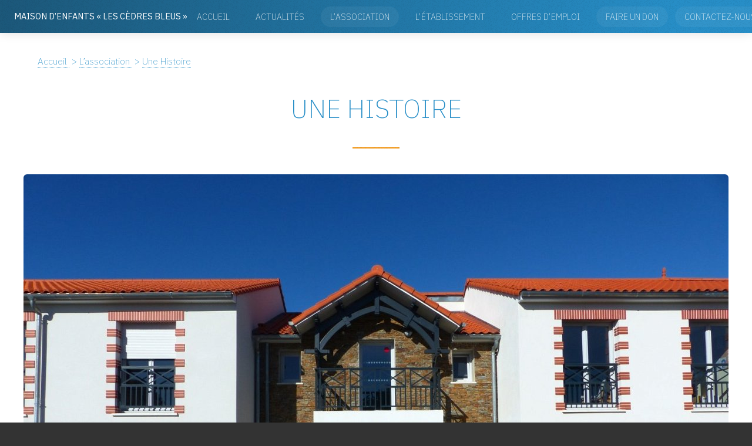

--- FILE ---
content_type: text/html; charset=utf-8
request_url: https://www.lescedresbleus.fr/une-histoire
body_size: 4470
content:
<!DOCTYPE HTML>
<html lang="fr" prefix="og: http://ogp.me/ns#; dcterms: http://purl.org/dc/terms/#">
	<head>
<meta charset="utf-8" />
<meta name="viewport" content="width=device-width, initial-scale=1.0">
<link rel="author" title="auteur" href="https://www.webdesign-toulouse.com" />
<title>Une Histoire - Maison d'Enfants « Les Cèdres Bleus »</title>


<link rel="canonical" href="https://www.lescedresbleus.fr/une-histoire" />



<link rel='stylesheet' href='local/cache-css/6d7812e1cb9fabfc53f75881195da061.css?1765186603' type='text/css' /><script>
var mediabox_settings={"auto_detect":true,"ns":"box","tt_img":true,"sel_g":"#documents_portfolio a[type='image\/jpeg'],#documents_portfolio a[type='image\/png'],#documents_portfolio a[type='image\/gif']","sel_c":".mediabox","str_ssStart":"Diaporama","str_ssStop":"Arr\u00eater","str_cur":"{current}\/{total}","str_prev":"Pr\u00e9c\u00e9dent","str_next":"Suivant","str_close":"Fermer","str_loading":"Chargement\u2026","str_petc":"Taper \u2019Echap\u2019 pour fermer","str_dialTitDef":"Boite de dialogue","str_dialTitMed":"Affichage d\u2019un media","splash_url":"","lity":{"skin":"_simple-dark","maxWidth":"90%","maxHeight":"90%","minWidth":"400px","minHeight":"","slideshow_speed":"2500","opacite":"0.9","defaultCaptionState":"expanded"}};
</script>
<!-- insert_head_css -->









  
  

<script src="https://code.jquery.com/jquery-3.7.1.js"></script>

<script type='text/javascript' src='local/cache-js/924ed072c3725eff9ada2bde12d8f6fd.js?1765186603'></script>










<!-- insert_head -->



<script>htactif=1;document.createElement('picture'); var image_responsive_retina_hq = 0;</script><script>image_responsive_retina_hq = 1;</script><script type="application/ld+json">
{
    "@context": "http://schema.org",
    "@type": "Article",
    "mainEntityOfPage": {
        "@type": "WebPage",
        "@id": "https://www.lescedresbleus.fr/une-histoire"
    },
    "headline": "Une Histoire",
    "image": {
        "@type": "ImageObject",
        "url": "https://www.lescedresbleus.fr/local/cache-gd2/97/9c92a355deef6f2e62dcbc2ff88494.jpg",
        "width": 380,
        "height": 254
    },
    "datePublished": "2019-11-01 14:00:53",
    "dateModified": "2022-06-07 13:53:23",
    "author": {
        "@type": "Person",
        "name": "Maison d&#039;Enfants &#171; Les C&#232;dres Bleus &#187;"
    },
    "publisher": {
        "@type": "Organization",
        "name": "Maison d&#039;Enfants &#171; Les C&#232;dres Bleus &#187;",
        "logo": {
            "@type": "ImageObject",
            "url": "IMG/logo/siteon0.png",
            "width": 150,
            "height": 150
        }
    },
    "description": ""
}
</script>
	</head>
	<body class="is-preload">
      <a href="#" class="scrollup">Scroll</a>
		<!-- Wrapper -->
			<div id="wrapper">

				<!-- Header -->
					<section id="header">


						<!-- Nav -->
					<!-- Logo -->
<a href="https://www.lescedresbleus.fr" class="logo"><strong>Maison d&#8217;Enfants «<small class="fine d-inline"> </small>Les Cèdres Bleus<small class="fine d-inline"> </small>»</strong></a>
        
        
<nav id="nav">
<ul>
<li  >
<a href="https://www.lescedresbleus.fr">Accueil</a></li>

<li ><a href="actualites">Actualités</a>
	
	<ul>
	
	<li><a href="egalite-professionnelle-hommes-femmes">Egalité professionnelle hommes/femmes</a></li>
	
	<li><a href="le-prendre-soin-comme-boussole">Le «<small class="fine d-inline"> </small>prendre soin<small class="fine d-inline"> </small>» comme boussole</a></li>
	
	<li><a href="location-de-salles-de-reunion">Location de salles de réunion<small class="fine d-inline"> </small>!</a></li>
	
	<li><a href="publication-des-resultats-de-l-evaluation-has-de-la-maison-d-enfants">Publication des résultats de l&#8217;évaluation <span class="caps">HAS</span> de la Maison d&#8217;Enfants</a></li>
	
	</ul>
	
</li>

<li  class="current" ><a href="association-les-cedres-bleus">L&#8217;association</a>
	
	<ul>
	
	<li><a href="une-histoire">Une Histoire</a></li>
	
	<li><a href="c-est-avant-tout">C&#8217;est avant tout..</a></li>
	
	<li><a href="nous-soutenir">Nous soutenir</a></li>
	
	<li><a href="documentation">Documentation</a></li>
	
	</ul>
	
</li>

<li ><a href="etablissement-les-cedres-bleus">L’établissement </a>
	
	<ul>
	
	<li><a href="situation-geographique">Situation géographique </a></li>
	
	<li><a href="Les-objectifs-vises">Les objectifs visés </a></li>
	
	<li><a href="organisation-de-l-accueil">Organisation de l&#8217;accueil</a></li>
	
	<li><a href="de-l-arrivee-a-la-sortie-du-jeune">De l&#8217;arrivée à la sortie du jeune</a></li>
	
	<li><a href="les-differents-axes-de-l-accompagnement">Les axes de l&#8217;accompagnement</a></li>
	
	<li><a href="l-equipe-de-professionnels">L&#8217;équipe de professionnels</a></li>
	
	<li><a href="les-partenaires">Les partenaires</a></li>
	
	</ul>
	
</li>

<li ><a href="offres-d-emploi">Offres d&#8217;emploi</a>
	
	<ul>
	
	<li><a href="1-educateur-rice-familial-e">1 Éducateur<span aria-hidden='true'>·</span>rice<span aria-hidden='true'>·</span> familial<span aria-hidden='true'>·</span>e</a></li>
	
	</ul>
	
</li>

<li  class="current"><a class="" href="faire-un-don-93">Faire un don</a></li>
<li  class="current"><a class="" href="Contactez-nous">Contactez-nous</a></li>

</ul>
</nav>					</section>

				<!-- Section -->
					<section class="wrapper style1">
						<div class="inner">
						 
						 
						<ol itemscope itemtype="http://schema.org/BreadcrumbList" id="hierarchie">
						   <li itemprop="itemListElement" itemscope itemtype="http://schema.org/ListItem">
						       <a href="https://www.lescedresbleus.fr" itemprop="item">
						           <span itemprop="name">Accueil</span>
						       </a>
						       <meta itemprop="position" content="1" />
						   </li>
						   
						   <li itemprop="itemListElement" itemscope itemtype="http://schema.org/ListItem"> &gt;
						       <a href="association-les-cedres-bleus" itemprop="item">
						           <span itemprop="name">L’association</span>
						       </a>
						       <meta itemprop="position" content="2" />
						   </li>
						   
						   <li itemprop="itemListElement" itemscope itemtype="http://schema.org/ListItem"> &gt;
						       <a href="une-histoire" itemprop="item">
						           <span itemprop="name">Une Histoire</span>
						       </a>
						       <meta itemprop="position" content="3" />
						   </li>
						</ol>
						   

							<header class="major special">
							<h1 class="crayon article-titre-3 ">Une Histoire</h1>
							<div></div>
							</header>
							<div class="row">
							<div class="col-12">

							<div class="image main"><picture style='padding:0;padding-bottom:51.959459459459%' class='conteneur_image_responsive_h'><img src='IMG/logo/arton3-resp320.jpg?1639143828' class='image_responsive' alt='' data-src='IMG/logo/arton3.jpg' data-l='1480' data-h='769' data-tailles='[\&#034;320\&#034;,\&#034;960\&#034;,\&#034;1200\&#034;]' data-autorisees='{&#034;320&#034;:{&#034;1&#034;:&#034;IMG\/logo\/arton3-resp320.jpg?1639143828&#034;,&#034;2&#034;:&#034;IMG\/logo\/arton3-resp640.jpg?1639143828&#034;},&#034;960&#034;:{&#034;1&#034;:&#034;IMG\/logo\/arton3-resp960.jpg?1639143828&#034;,&#034;2&#034;:&#034;IMG\/logo\/arton3-resp1480.jpg?1639143828&#034;},&#034;1200&#034;:{&#034;1&#034;:&#034;IMG\/logo\/arton3-resp1200.jpg?1639143828&#034;,&#034;2&#034;:&#034;IMG\/logo\/arton3-resp1480.jpg?1639143828&#034;}}' /></picture></div>
<span class="image left"><img
	src="local/cache-gd2/af/057fd43fc81f464dfa455a6fe29f0f.jpg?1727108357" class='img-responsive' alt='Une Histoire' style='max-width:100%;max-height:100%;' /></span>
			<div class="crayon article-texte-3 texte surlignable clearfix">
<p>L&#8217;Association de Gestion et d&#8217;Innovation trouve son origine dans l’action volontaire d’une Religieuse, Sœur Marie-Jeanne <span class="caps">VEILLET</span>-<span class="caps">LAVALLEE</span>.</p>
<p>Durant son adolescence passée à Saint Brieuc, elle se montre sensible à la détresse des petits ramoneurs venant de Savoie. <br class='manualbr' />Progressivement, son action s’étend aux orphelins et enfants abandonnés.</p>
<p><strong>En 1841</strong>, elle vient habiter avec sa famille à Châteaubriant où elle crée un institut religieux dans les ruines du vieux château pour y héberger des fillettes et jeunes filles.</p>
<p><strong>En 1886</strong>, sa Communauté religieuse s’installe à Ste Marie s/mer.</p>
<p><strong>En 1925</strong>, le bâtiment principal est construit et des familles de la région parisienne y sont accueillies. <br class='manualbr' />En parallèle et au fil du temps, elle crée des établissements de repos et de convalescence, des établissements pour personnes âgées, des lieux d’accueil et de scolarité pour enfants et adolescents, sous couvert de l’Aide sociale à l’enfance et de la Protection Judiciaire et de la Jeunesse.</p>
<p><strong>En 1960</strong>, face à l’évolution du contexte environnemental, la Communauté passe le relais.<br class='manualbr' />Une association Loi 1901 est créée : l’Association familiale d’éducation populaire et de gestion de l’Immaculée Conception.</p>
<p>Celle-ci deviendra plus tard Association de gestion «<small class="fine d-inline"> </small>l’Immaculée<small class="fine d-inline"> </small>» (<span class="caps">AGI</span>) puis <span class="caps">AGI</span> «<small class="fine d-inline"> </small>Les Cèdres Bleus".</p>
<p><strong>C’est en 1968 </strong> que la Congrégation transfère une de ses maisons d’enfants de St Viaud à Sainte Marie s/mer.<br class='autobr' />
La pension de famille laisse ainsi sa place à l’accueil d’enfants et d’adolescents de la protection de l’enfance.</p>
<p><strong>En 1979</strong>, les Sœurs de «<small class="fine d-inline"> </small>l’Immaculée<small class="fine d-inline"> </small>» quittent définitivement le site, laissant place à une direction laïque. Plusieurs changements auront lieu dans l’habilitation en termes d’effectif, mixité et âge.</p>
<p><strong>En 1989</strong>, la maison d’enfants «<small class="fine d-inline"> </small>L’Immaculée<small class="fine d-inline"> </small>» est rebaptisée «<small class="fine d-inline"> </small>Les Cèdres Bleus<small class="fine d-inline"> </small>», son nom actuel. Une autre page de l’histoire est en train de s’écrire.</p>
<p><strong>En 2020</strong>, la maison d’enfants déménage et s&#8217;installe dans des locaux neufs, à Pornic.</p>
<p><strong>En 2021</strong>, L&#8217;<span class="caps">AGI</span> "Les Cèdres Bleus" devient l&#8217;Association de Gestion et d&#8217;Innovation.</p>
</div>
						</div>
						<div class="col-12">
						
			
						</div>
						
						
						</div>
					</div>
					</section>

				<!-- Footer -->
			<section id="footer">
<ul class="icons">
	<li><a href="https://www.linkedin.com/company/agi-les-c%C3%A8dres-bleus/" rel="noreferrer noopener" target="_blank" class="icon alt brands fa-linkedin-in"><span class="label">Linkedin</span></a></li>
<li><a href="Contactez-nous" class="icon alt fa-envelope"><span class="label">Email</span></a></li>
	<li><a href="tel:+33240820603" class="icon alt solid fa-phone"><span class="label">Téléphone</span></a></li>
</ul>

<ul class="icons">
<li><a class="" href="Contactez-nous">Contactez-nous</a></li>
<li><a href="mentions-legales">Mentions légales</a></li>
<li><a rel="contents" href="spip.php?page=plan">Plan du site</a></li>
</ul>

<p class="copyright">&copy; Maison d&#8217;Enfants «<small class="fine d-inline"> </small>Les Cèdres Bleus<small class="fine d-inline"> </small>»</p>
<p>9 Bis Chemin du Moulin de Sang - <span class="caps">BP</span> 1406 - 44210 <span class="caps">PORNIC</span><br class='autobr' />
Tél : 02 40 82 06 03<br class='autobr' />
secretariat@lescedresbleus.org</p>
</section>			</div>
		<!-- Scripts -->
			<div>
<script src="squelettes-cedresbleus/assets/js/main.js"></script>
<script>
    $(document).ready(function(){
$('.slick-slider').slick({
  dots: false,
  infinite: true,
  speed: 3000,
  slidesToShow: 1,
  adaptiveHeight: true,
    autoplay: true,
  autoplaySpeed: 2000,
      });
        $(window).scroll(function(){
            if ($(this).scrollTop() > 100) {
                $('.scrollup').fadeIn();
            } else {
                $('.scrollup').fadeOut();
            }
        });

        $('.scrollup').click(function(){
            $("html, body").animate({ scrollTop: 0 }, 600);
            return false;
        });

    });
    </script>
</div>	</body>
</html>


--- FILE ---
content_type: text/css
request_url: https://www.lescedresbleus.fr/local/cache-css/6d7812e1cb9fabfc53f75881195da061.css?1765186603
body_size: 27041
content:
@import url("https://fonts.googleapis.com/css?family=IBM+Plex+Sans:200,200i,400,400i");
/* compact [
	plugins/auto/medias_responsive_mod/v1.38.0/squelettes/css/medias_responsive.css
	plugins-dist/mediabox/lib/lity/lity.css?1764926070
	plugins-dist/mediabox/lity/css/lity.mediabox.css?1764926070
	plugins-dist/mediabox/lity/skins/_simple-dark/lity.css?1764926070
	plugins/auto/orthotypo/v2.2.0/css/typo_guillemets.css
	plugins/auto/image_responsive/v11.3.0/image_responsive.css
	plugins/auto/historique_spip32_documents/v1.1.0/css/historique_spip32_documents.css
	squelettes-cedresbleus/assets/css/main.css
	squelettes-cedresbleus/slick/slick.css
	squelettes-cedresbleus/slick/slick-theme.css
	squelettes-cedresbleus/assets/css/perso.css?1688128851
	plugins/auto/citations_bb/v0.2.0/css/citations_bb.css
] 85.3% */

/* plugins/auto/medias_responsive_mod/v1.38.0/squelettes/css/medias_responsive.css */
.notrans{transition:all 0s!important}
.spip_documents_left,.spip_documents_right{margin:0;margin-top:.5em;margin-bottom:.5em}
.spip_documents_center{display:block;margin-left:auto;margin-right:auto;text-align:center}
.spip_documents_right{float:right;clear:right;margin-left:1em}
.spip_documents_left{float:left;clear:left;margin-right:1em}
.spip_documents_center_forcer,.spip_documents_center_forcer .fond{float:none!important;margin:1em auto!important}
.spip_documents_center_forcer .spip_doc_intitules{text-align:center!important;margin-left:0!important;margin-right:0!important;left:0!important;right:0!important;position:relative!important;width:auto!important}
.spip_documents_center_forcer .spip_doc_intitules:after{clear:both}
.spip_documents > a{display:block}
.spip_documents picture{display:block}
.spip_documents .logo_document{display:block;margin-left:auto;margin-right:auto}
.spip_documents .spip_doc_intitules{margin-top:.5em}
.spip_documents_shape.spip_documents_left{float:none}
.spip_documents_shape.spip_documents_left .spip_doc_intitules_shape{float:left;position:relative!important}
.spip_documents_shape .fond{-webkit-shape-margin:2em;shape-margin:2em}
.spip_documents_shape.spip_documents_left .fond{float:left;margin-right:2em}
.spip_documents_shape.spip_documents_right{float:none}
.spip_documents_shape.spip_documents_right .spip_doc_intitules_shape{float:right;position:relative!important}
.spip_documents_shape.spip_documents_right .fond{float:right;margin-left:2em}
.spip_documents_shape picture{z-index:-1}
.spip_documents.rond{-webkit-shape-margin:2em;shape-margin:2em;-webkit-shape-outside:content-box ellipse();shape-outside:content-box ellipse()}
.spip_documents.rond picture{overflow:hidden;-webkit-border-radius:50%;-moz-border-radius:50%;-ms-border-radius:50%;border-radius:50%}
.spip_documents.kenburns:not(.rond) picture{overflow:hidden}
.spip_documents.kenburns_actif picture img{-webkit-transform:scale(2);-webkit-animation-name:kenburns;-webkit-animation-duration:10s;-webkit-animation-timing-function:ease-in-out;transform:scale(2);animation-name:kenburns;animation-duration:10s;animation-timing-function:ease-in-out}
@-webkit-keyframes kenburns{from{-webkit-transform:scale(1)}
to{-webkit-transform:scale(2)}}
@keyframes kenburns{from{transform:scale(1)}
to{transform:scale(2)}}
.spip_documents_flip{-webkit-perspective:500px;perspective:500px}
.spip_documents_flip a{transform-style:preserve-3d}
.spip_documents_flip picture{-webkit-transform:rotateY(450deg);transform:rotateY(450deg)}
.spip_documents_flip_actif picture{-webkit-transform:rotateY(0);transform:rotateY(0);-webkit-transform-origin:center center;transform-origin:center center;-webkit-transform-style:preserve-3d;transform-style:preserve-3d;-webkit-animation-name:spipflip;-webkit-animation-duration:1s;-webkit-animation-timing-function:ease-out;animation-name:spipflip;animation-duration:1s;animation-timing-function:ease-out}
.col_deux_trois .spip_documents_flip_actif picture,.col_deux_quatre .spip_documents_flip_actif picture,.col_droite .spip_documents_flip_actif picture{-webkit-animation-duration:1.5s;animation-duration:1.5s}
.col_trois_trois .spip_documents_flip_actif picture,.col_trois_quatre .spip_documents_flip_actif picture{-webkit-animation-duration:2s;animation-duration:2s}
.col_quatre_quatre .spip_documents_flip_actif picture{-webkit-animation-duration:2.5s;animation-duration:2.5s}
@-webkit-keyframes spipflip{from{-webkit-transform:rotateY(450deg);-webkit-opacity:1}
to{-webkit-transform:rotateY(0deg);-webkit-opacity:1}}
@keyframes spipflip{from{transform:rotateY(450deg);opacity:1}
to{transform:rotateY(0deg);opacity:1}}
ul.portfolio_ligne{margin-bottom:2em;text-align:center;list-style-type:none}
ul.portfolio_ligne li{text-align:left}
.spip_documents_ligne{margin:0;clear:both}
.spip_documents_ligne .fond{overflow:hidden}
.spip_documents_ligne .fond picture{padding-bottom:0!important;height:100%!important}
.spip_documents_ligne .fond img{object-fit:cover;height:100%!important}
.spip_documents_ligne.rond .fond{border-radius:50%}
ul.portfolio_ligne{display:flex;flex-flow:row wrap;justify-content:center}
* + ul.portfolio_ligne{margin-top:2em}
ul.portfolio_ligne:after{content:"";display:block;clear:left}
ul.portfolio_ligne li{float:left;margin-right:10px}
ul.portfolio_ligne li .fond{width:100%;height:300px;display:block}
.label_ligne_precedent{float:left}
.label_ligne_suivant{float:right}
.label_ligne_precedent span,.label_ligne_suivant span{font-weight:700;font-size:70%;display:inline-block}
.label_ligne_precedent:hover span,.label_ligne_suivant:hover span{text-decoration:underline}
.label_ligne_precedent:before{content:"←︎︎ ";font-family:verdana,arial,sans;font-size:14px}
.label_ligne_suivant:after{content:" →";font-family:verdana,arial,sans;font-size:14px}
.label_ligne{display:none;padding-top:5px;cursor:pointer}
.portfolio_slide_radio{display:none}
ul.portfolio_slide{clear:both;padding:0;transition:transform 0.3s;transform:translate3d(0%,0,0);touch-action:pan-y;list-style-type:none}
ul.portfolio_slide .spip_doc_intitules{text-align:center}
ul.portfolio_slide:after{content:" ";display:block;width:100%;height:1px;clear:left}
.portfolio_slide_container:after{content:" ";display:block;width:100%;height:1px;clear:both;margin-bottom:2em}
ul.portfolio_slide li{position:relative;float:left;width:100%;margin-right:-100%}
ul.portfolio_slide figure{margin:0}
ul.portfolio_slide .spip_img{padding-bottom:75%;height:0;display:block;width:100%;position:relative}
@media (orientation:portrait){ul.portfolio_slide .spip_img{padding-bottom:134%}}
.portfolio_slide .spip_img picture{padding-bottom:0!important;height:100%!important;position:absolute!important}
.portfolio_slide .spip_img img{object-fit:contain;height:100%!important}
.spip_documents_liste{margin-bottom:2em;font-size:15px;margin-left:0;margin-right:0}
.spip_documents_liste:after{clear:left;content:"";display:block}
* + .spip_documents_liste{margin-top:2em}
.spip_documents_liste + .spip_documents_liste{margin-top:1.5em}
.spip_documents_liste.spip_documents_liste_right .logo{float:right}
.spip_documents_liste.spip_documents_liste_right .spip_doc_intitules{margin-left:0;margin-right:85px}
.spip_documents_liste .logo{float:left;width:70px!important;position:relative}
.spip_documents_liste .logo .logo-modeles{display:block;width:65px}
.spip_documents_liste .extension{display:block;position:absolute;right:0;right:-8px;top:42%;transform:translate(0,-50%);background-color:black;color:white;font-size:70%;padding:1px 5px;text-transform:uppercase;font-weight:700}
.spip_documents_liste .spip_doc_intitules{text-align:left;margin-left:85px}
.spip_documents_liste .spip_doc_descriptif{clear:none}
.spip_documents_liste .telecharger{display:block;margin-top:5px;font-size:80%;font-weight:700;text-decoration:underline}

/* plugins-dist/mediabox/lib/lity/lity.css?1764926070 */
/*! Lity - v3.0.0-dev - 2020-04-26
* http://sorgalla.com/lity/
* Copyright (c) 2015-2020 Jan Sorgalla;Licensed MIT */
.lity-active,.lity-active body{overflow:hidden}
.lity{z-index:9990;position:fixed;top:0;right:0;bottom:0;left:0;white-space:nowrap;background:#0b0b0b;background:rgba(0,0,0,.9);outline:none!important;opacity:0;-webkit-transition:opacity .3s ease;-o-transition:opacity .3s ease;transition:opacity .3s ease}
.lity.lity-opened{opacity:1}
.lity.lity-closed{opacity:0}
.lity *{-webkit-box-sizing:border-box;-moz-box-sizing:border-box;box-sizing:border-box}
.lity-wrap{z-index:9990;position:fixed;top:0;right:0;bottom:0;left:0;text-align:center;outline:none!important}
.lity-wrap:before{content:'';display:inline-block;height:100%;vertical-align:middle;margin-right:-.25em}
.lity-loader{z-index:9991;color:#fff;position:absolute;top:50%;margin-top:-.8em;width:100%;text-align:center;font-size:14px;font-family:Arial,Helvetica,sans-serif;opacity:0;-webkit-transition:opacity .3s ease;-o-transition:opacity .3s ease;transition:opacity .3s ease}
.lity-loading .lity-loader{opacity:1}
.lity-container{z-index:9992;position:relative;text-align:left;vertical-align:middle;display:inline-block;white-space:normal;max-width:100%;max-height:100%;outline:none!important}
.lity-content{z-index:9993;width:100%;-webkit-transform:scale(1);-ms-transform:scale(1);-o-transform:scale(1);transform:scale(1);-webkit-transition:-webkit-transform .3s ease;transition:-webkit-transform .3s ease;-o-transition:-o-transform .3s ease;transition:transform .3s ease;transition:transform .3s ease,-webkit-transform .3s ease,-o-transform .3s ease}
.lity-loading .lity-content,.lity-closed .lity-content{-webkit-transform:scale(0.8);-ms-transform:scale(0.8);-o-transform:scale(0.8);transform:scale(0.8)}
.lity-content:after{content:'';position:absolute;left:0;top:0;bottom:0;display:block;right:0;width:auto;height:auto;z-index:-1;-webkit-box-shadow:0 0 8px rgba(0,0,0,.6);box-shadow:0 0 8px rgba(0,0,0,.6)}
.lity-close,.lity-close:hover,.lity-close:focus,.lity-close:active,.lity-close:visited{z-index:9994;width:35px;height:35px;position:fixed;right:0;top:0;-webkit-appearance:none;cursor:pointer;text-decoration:none;text-align:center;padding:0;color:#fff;font-style:normal;font-size:35px;font-family:Arial,Baskerville,monospace;line-height:35px;text-shadow:0 1px 2px rgba(0,0,0,.6);border:0;background:none;-webkit-box-shadow:none;box-shadow:none}
.lity-close::-moz-focus-inner{border:0;padding:0}
.lity-close:active{top:1px}
.lity-image img{max-width:100%;display:block;line-height:0;border:0}
.lity-iframe .lity-container{width:100%;max-width:964px}
.lity-iframe-container{width:100%;height:0;padding-top:56.25%;overflow:auto;pointer-events:auto;-webkit-transform:translateZ(0);transform:translateZ(0);-webkit-overflow-scrolling:touch}
.lity-iframe-container iframe{position:absolute;display:block;top:0;left:0;width:100%;height:100%;-webkit-box-shadow:0 0 8px rgba(0,0,0,.6);box-shadow:0 0 8px rgba(0,0,0,.6);background:#000}
.lity-hide{display:none}

/* plugins-dist/mediabox/lity/css/lity.mediabox.css?1764926070 */
.box_mediabox{display:block;margin:0;padding:0;width:auto;height:auto;background:none;border:0}
.box_mediabox:before{content:'';display:block;position:fixed;top:0;right:0;bottom:0;left:0;background:#000;opacity:0.9}
@media(min-width:500px){.box_mediabox .lity-container{max-width:90%;max-height:90%}}
@media(max-width:499.9px){.box_mediabox .lity-container{max-width:100%!important;max-height:100%!important}}
.box_mediabox.lity-height-set .lity-content{height:100%;min-height:0!important}
.box_mediabox.lity-image .lity-content{display:flex;justify-content:center;align-items:center}
.box_mediabox.lity-image .lity-image-figure{display:block;margin:0}
.box_mediabox.lity-image .lity-image-figure::before{content:'';display:block;position:absolute;left:0;top:0;width:100%;height:100%;z-index:-1;background-color:transparent;transition:background-color 0.25s ease-in 0.1s}
.box_mediabox.lity-image.lity-ready .lity-image-figure::before{background-color:#fff}
.lity-image-caption.min,.lity-image-caption.expanded{cursor:pointer}
.lity-image-caption.min .lity-image-caption-text{max-height:4.5rem;overflow:hidden;text-overflow:ellipsis;white-space:nowrap}
.lity-image-caption.min .spip_doc_titre,.lity-image-caption.min .spip_doc_descriptif,.lity-image-caption.min .spip_doc_credits{white-space:nowrap;overflow:hidden;text-overflow:ellipsis}
.lity-image-caption.min .spip_doc_descriptif:not(:first-child),.lity-image-caption.min .spip_doc_credits:not(:first-child){display:none}
.box_mediabox.lity-inline .lity-content,.box_mediabox.lity-ajax .lity-content{background:#fff}
.box_mediabox.lity-inline .lity-content>*,.box_mediabox.lity-ajax .lity-content-inner{overflow:auto;padding:1rem}
.mediabox-hide{display:none}
.box_mediabox .mediabox-hide{display:block}
.box_mediabox.lity-iframe .lity-iframe-container iframe{background:#fff}
.box_mediabox.lity-height-set.lity-iframe .lity-iframe-container{height:100%;padding:0;transform:none}
.lity-active body{height:auto!important;overflow:hidden!important}
.box_mediabox.lity-loading .lity-content{background:transparent}
.box_mediabox.lity-loading .lity-content:after{display:none}
.lity-loading .box-loading{display:block;position:absolute;top:50%;left:50%;margin-top:-2.5em;margin-left:-2.5em;width:5em;height:5em}
.lity-loading .box-loading:after{content:" ";display:block;width:4em;height:4em;margin:.5em;border-radius:50%;border:.375em solid #000;border-color:#000 #fff #000 #fff;opacity:0.5;animation:lds-dual-ring 1.2s linear infinite}
@keyframes lds-dual-ring{0%{transform:rotate(0deg)}
100%{transform:rotate(360deg)}}
.box_mediabox.lity-closing:before{opacity:0}
.lity-group-progress-bar{display:none;position:fixed;bottom:0;left:0;right:0;height:.33em}
.lity-slideshow .lity-group-progress-bar{display:block}
.lity-group-progress-bar-status{position:absolute;left:0;height:100%;top:0;background:#888}
.lity-no-transition-on-open .lity-content,.lity-no-transition .lity-content{transition:none!important}
.lity-no-transition-on-open-none.lity-loading .lity-content,.lity-no-transition.lity-loading .lity-content,.lity-no-transition.lity-closed .lity-content{-webkit-transform:none!important;-ms-transform:none!important;-o-transform:none!important;transform:none!important}
.lity-transition-on-open-slide-from-right .lity-content,.lity-transition-on-open-slide-from-left .lity-content{-webkit-transform:scale(1) translateX(0);-ms-transform:scale(1) translateX(0);-o-transform:scale(1) translateX(0);transform:scale(1) translateX(0)}
.lity-transition-on-open-slide-from-right.lity-loading .lity-content{-webkit-transform:scale(1) translateX(50vw);-ms-transform:scale(1) translateX(50vw);-o-transform:scale(1) translateX(50vw);transform:scale(1) translateX(50vw)}
.lity-transition-on-open-slide-from-left.lity-loading .lity-content{-webkit-transform:scale(1) translateX(-50vw);-ms-transform:scale(1) translateX(-50vw);-o-transform:scale(1) translateX(-50vw);transform:scale(1) translateX(-50vw)}
:root{--mediabox-sidebar-width:25rem;--mediabox-sidebar-height:calc(5rem + 20%);--mediabox-sidebar-close-size:2rem}
.box_mediabox.lity-sidebar:before{opacity:0.5}
.box_mediabox.lity-sidebar .lity-wrap{display:flex}
.box_mediabox.lity-sidebar .lity-container{position:relative;transition:transform 0.3s ease-in-out}
.box_mediabox.lity-sidebar .lity-content{height:100%;width:100%;min-width:initial;min-height:initial;transition:none!important;transform:none!important;padding-block-start:var(--mediabox-sidebar-close-size)}
.box_mediabox.lity-sidebar .lity-close{position:absolute;color:inherit;width:var(--mediabox-sidebar-close-size);height:var(--mediabox-sidebar-close-size);font-size:var(--mediabox-sidebar-close-size);line-height:var(--mediabox-sidebar-close-size)}
.box_mediabox.lity-sidebar-inline .lity-container{width:var(--mediabox-sidebar-width);max-width:100vw}
.box_mediabox.lity-sidebar-start .lity-wrap{justify-content:start}
.box_mediabox.lity-sidebar-start.lity-loading .lity-container,.box_mediabox.lity-sidebar-start.lity-closing .lity-container{transform:scale(1) translateX(-100%)}
.box_mediabox.lity-sidebar-end .lity-wrap{justify-content:end}
.box_mediabox.lity-sidebar-end.lity-loading .lity-container,.box_mediabox.lity-sidebar-end.lity-closing .lity-container{transform:scale(1) translateX(100%)}
.box_mediabox.lity-sidebar-block .lity-wrap:before{margin:0}
.box_mediabox.lity-sidebar-top .lity-container,.box_mediabox.lity-sidebar-bottom .lity-container{height:var(--mediabox-sidebar-height);max-height:100vw}
.box_mediabox.lity-sidebar-top.lity-loading .lity-container,.box_mediabox.lity-sidebar-top.lity-closing .lity-container{transform:scale(1) translateY(-100%)}
.box_mediabox.lity-sidebar-bottom .lity-wrap{align-items:end}
.box_mediabox.lity-sidebar-bottom.lity-loading .lity-container,.box_mediabox.lity-sidebar-bottom.lity-closing .lity-container{transform:scale(1) translateY(100%)}

/* plugins-dist/mediabox/lity/skins/_simple-dark/lity.css?1764926070 */
.box_mediabox:before{background:#000;opacity:0.9}
.box_mediabox button[class*="lity-"]:focus{outline:2px dotted #ccc}
.lity-close,.lity-close:hover,.lity-close:active,.lity-close:focus{top:4px;right:2px;width:2.5rem;height:2.5rem;line-height:2.5rem;font-size:2.5rem;color:#fff}
.lity-group-caption .lity-group-current{display:block;position:absolute;top:-1.5rem;right:0;color:#fff;font-weight:700}
.lity-loading .lity-group-caption .lity-group-current{left:50%;margin-left:-2.125em;width:4.5em;right:auto;text-align:center;top:50%;margin-top:-1.5em;color:#fff}
.lity-loading .lity-group-start-stop{display:none}
.lity-group-start-stop{display:block;position:absolute;top:-1.5rem;left:0;width:100%;text-align:center;color:#fff;font-weight:700}
.lity-group-start-stop button{display:inline-block;border:0;padding:0;margin:0;background:none;color:#fff}
.lity-group-start-stop button b{color:transparent}
.lity-group-start-stop button b::after{content:attr(title);display:inline-block;color:#fff;padding-right:.75em}
.lity-group-start-stop .lity-stop{display:none}
.lity-slideshow .lity-group-start-stop .lity-start{display:none}
.lity-slideshow .lity-group-start-stop .lity-stop{display:inline-block}
.lity-next,.lity-previous{display:block;border:0;padding:0;margin:0;position:fixed;border-radius:50%;left:-4.75rem;text-align:center;top:50%;margin-top:-6rem;width:8rem;height:12rem;cursor:pointer;-webkit-touch-callout:none;-webkit-user-select:none;-khtml-user-select:none;-moz-user-select:none;-ms-user-select:none;user-select:none;background:rgba(0,0,0,0)}
.lity-next[disabled],.lity-previous[disabled]{display:none}
.lity-next{left:auto;right:-4.75rem;text-align:right}
.lity-next:hover,.lity-previous:hover,.lity-next:active,.lity-previous:active,.lity-next:focus,.lity-previous:focus{background:rgba(255,255,255,.05)}
.lity-next b,.lity-previous b{display:inline-block;position:absolute;top:50%;left:5.5rem;font-size:3rem;line-height:3rem;margin-top:-1.5rem;text-shadow:0 0 10px #000;color:#fff;font-style:normal;opacity:0.5}
.lity-next b{right:5.5rem;left:auto}
.lity-next:hover b,.lity-previous:hover b,.lity-next:active b,.lity-previous:active b,.lity-next:focus b,.lity-previous:focus b{display:inline-block;opacity:1}
.lity-image-caption{display:block;position:absolute;left:0;right:0;bottom:0;background:rgba(0,0,0,0.25);color:#fff;font-style:italic;padding:1rem}

/* plugins/auto/orthotypo/v2.2.0/css/typo_guillemets.css */
q{quotes:'"' '"' "'" "'"}
:lang(fr) q{quotes:"\00AB\A0" "\A0\00BB" "\201C" "\201D" "\2018" "\2019"}
:lang(en) q{quotes:"\201C" "\201D" "\2018" "\2019"}
:lang(es) q{quotes:"\00AB" "\00BB" "\201C" "\201D"}
:lang(it) q{quotes:"\00AB\A0" "\A0\00BB" "\201C" "\201D"}
:lang(de) q{quotes:"\00BB" "\00AB" ">" "<"}
:lang(no) q{quotes:"\00AB\A0" "\A0\00BB" "<" ">"}
q:before{content:open-quote}
q:after{content:close-quote}
* html q{font-style:italic}
*+html q{font-style:italic}

/* plugins/auto/image_responsive/v11.3.0/image_responsive.css */
.image_responsive{width:100%;height:auto}
.image_responsive_v{width:auto;height:100%}
.conteneur_image_responsive_h{display:inline-block;position:relative!important;width:100%!important;height:0!important;margin:0!important;border:0!important}
.conteneur_image_responsive_v{display:inline-block;position:relative!important;width:auto!important;height:100%!important;margin:0!important;border:0!important}
.conteneur_image_responsive_v img{height:100%;width:auto}
[data-responsive=background]{background-position:center center;background-size:cover;-ms-behavior:url('//www.lescedresbleus.fr/plugins/auto/image_responsive/v11.3.0/backgroundsize.min.htc');background-repeat:no-repeat}

/* plugins/auto/historique_spip32_documents/v1.1.0/css/historique_spip32_documents.css */
.spip_documents{max-width:100%}

/* squelettes-cedresbleus/assets/css/main.css */
/*!
* Font Awesome Free 5.9.0 by @fontawesome - https://fontawesome.com
* License - https://fontawesome.com/license/free (Icons:CC BY 4.0,Fonts:SIL OFL 1.1,Code:MIT License)
*/
.fa,.fab,.fal,.far,.fas{-moz-osx-font-smoothing:grayscale;-webkit-font-smoothing:antialiased;display:inline-block;font-style:normal;font-variant:normal;text-rendering:auto;line-height:1}.fa-lg{font-size:1.33333em;line-height:.75em;vertical-align:-.0667em}.fa-xs{font-size:.75em}.fa-sm{font-size:.875em}.fa-1x{font-size:1em}.fa-2x{font-size:2em}.fa-3x{font-size:3em}.fa-4x{font-size:4em}.fa-5x{font-size:5em}.fa-6x{font-size:6em}.fa-7x{font-size:7em}.fa-8x{font-size:8em}.fa-9x{font-size:9em}.fa-10x{font-size:10em}.fa-fw{text-align:center;width:1.25em}.fa-ul{list-style-type:none;margin-left:2.5em;padding-left:0}.fa-ul>li{position:relative}.fa-li{left:-2em;position:absolute;text-align:center;width:2em;line-height:inherit}.fa-border{border:.08em solid #eee;border-radius:.1em;padding:.2em .25em .15em}.fa-pull-left{float:left}.fa-pull-right{float:right}.fa.fa-pull-left,.fab.fa-pull-left,.fal.fa-pull-left,.far.fa-pull-left,.fas.fa-pull-left{margin-right:.3em}.fa.fa-pull-right,.fab.fa-pull-right,.fal.fa-pull-right,.far.fa-pull-right,.fas.fa-pull-right{margin-left:.3em}.fa-spin{animation:fa-spin 2s infinite linear}.fa-pulse{animation:fa-spin 1s infinite steps(8)}@keyframes fa-spin{0%{transform:rotate(0deg)}to{transform:rotate(1turn)}}.fa-rotate-90{-ms-filter:"progid:DXImageTransform.Microsoft.BasicImage(rotation=1)";transform:rotate(90deg)}.fa-rotate-180{-ms-filter:"progid:DXImageTransform.Microsoft.BasicImage(rotation=2)";transform:rotate(180deg)}.fa-rotate-270{-ms-filter:"progid:DXImageTransform.Microsoft.BasicImage(rotation=3)";transform:rotate(270deg)}.fa-flip-horizontal{-ms-filter:"progid:DXImageTransform.Microsoft.BasicImage(rotation=0,mirror=1)";transform:scaleX(-1)}.fa-flip-vertical{transform:scaleY(-1)}.fa-flip-both,.fa-flip-horizontal.fa-flip-vertical,.fa-flip-vertical{-ms-filter:"progid:DXImageTransform.Microsoft.BasicImage(rotation=2,mirror=1)"}.fa-flip-both,.fa-flip-horizontal.fa-flip-vertical{transform:scale(-1)}:root .fa-flip-both,:root .fa-flip-horizontal,:root .fa-flip-vertical,:root .fa-rotate-90,:root .fa-rotate-180,:root .fa-rotate-270{filter:none}.fa-stack{display:inline-block;height:2em;line-height:2em;position:relative;vertical-align:middle;width:2.5em}.fa-stack-1x,.fa-stack-2x{left:0;position:absolute;text-align:center;width:100%}.fa-stack-1x{line-height:inherit}.fa-stack-2x{font-size:2em}.fa-inverse{color:#fff}.fa-500px:before{content:"\f26e"}.fa-accessible-icon:before{content:"\f368"}.fa-accusoft:before{content:"\f369"}.fa-acquisitions-incorporated:before{content:"\f6af"}.fa-ad:before{content:"\f641"}.fa-address-book:before{content:"\f2b9"}.fa-address-card:before{content:"\f2bb"}.fa-adjust:before{content:"\f042"}.fa-adn:before{content:"\f170"}.fa-adobe:before{content:"\f778"}.fa-adversal:before{content:"\f36a"}.fa-affiliatetheme:before{content:"\f36b"}.fa-air-freshener:before{content:"\f5d0"}.fa-airbnb:before{content:"\f834"}.fa-algolia:before{content:"\f36c"}.fa-align-center:before{content:"\f037"}.fa-align-justify:before{content:"\f039"}.fa-align-left:before{content:"\f036"}.fa-align-right:before{content:"\f038"}.fa-alipay:before{content:"\f642"}.fa-allergies:before{content:"\f461"}.fa-amazon:before{content:"\f270"}.fa-amazon-pay:before{content:"\f42c"}.fa-ambulance:before{content:"\f0f9"}.fa-american-sign-language-interpreting:before{content:"\f2a3"}.fa-amilia:before{content:"\f36d"}.fa-anchor:before{content:"\f13d"}.fa-android:before{content:"\f17b"}.fa-angellist:before{content:"\f209"}.fa-angle-double-down:before{content:"\f103"}.fa-angle-double-left:before{content:"\f100"}.fa-angle-double-right:before{content:"\f101"}.fa-angle-double-up:before{content:"\f102"}.fa-angle-down:before{content:"\f107"}.fa-angle-left:before{content:"\f104"}.fa-angle-right:before{content:"\f105"}.fa-angle-up:before{content:"\f106"}.fa-angry:before{content:"\f556"}.fa-angrycreative:before{content:"\f36e"}.fa-angular:before{content:"\f420"}.fa-ankh:before{content:"\f644"}.fa-app-store:before{content:"\f36f"}.fa-app-store-ios:before{content:"\f370"}.fa-apper:before{content:"\f371"}.fa-apple:before{content:"\f179"}.fa-apple-alt:before{content:"\f5d1"}.fa-apple-pay:before{content:"\f415"}.fa-archive:before{content:"\f187"}.fa-archway:before{content:"\f557"}.fa-arrow-alt-circle-down:before{content:"\f358"}.fa-arrow-alt-circle-left:before{content:"\f359"}.fa-arrow-alt-circle-right:before{content:"\f35a"}.fa-arrow-alt-circle-up:before{content:"\f35b"}.fa-arrow-circle-down:before{content:"\f0ab"}.fa-arrow-circle-left:before{content:"\f0a8"}.fa-arrow-circle-right:before{content:"\f0a9"}.fa-arrow-circle-up:before{content:"\f0aa"}.fa-arrow-down:before{content:"\f063"}.fa-arrow-left:before{content:"\f060"}.fa-arrow-right:before{content:"\f061"}.fa-arrow-up:before{content:"\f062"}.fa-arrows-alt:before{content:"\f0b2"}.fa-arrows-alt-h:before{content:"\f337"}.fa-arrows-alt-v:before{content:"\f338"}.fa-artstation:before{content:"\f77a"}.fa-assistive-listening-systems:before{content:"\f2a2"}.fa-asterisk:before{content:"\f069"}.fa-asymmetrik:before{content:"\f372"}.fa-at:before{content:"\f1fa"}.fa-atlas:before{content:"\f558"}.fa-atlassian:before{content:"\f77b"}.fa-atom:before{content:"\f5d2"}.fa-audible:before{content:"\f373"}.fa-audio-description:before{content:"\f29e"}.fa-autoprefixer:before{content:"\f41c"}.fa-avianex:before{content:"\f374"}.fa-aviato:before{content:"\f421"}.fa-award:before{content:"\f559"}.fa-aws:before{content:"\f375"}.fa-baby:before{content:"\f77c"}.fa-baby-carriage:before{content:"\f77d"}.fa-backspace:before{content:"\f55a"}.fa-backward:before{content:"\f04a"}.fa-bacon:before{content:"\f7e5"}.fa-balance-scale:before{content:"\f24e"}.fa-balance-scale-left:before{content:"\f515"}.fa-balance-scale-right:before{content:"\f516"}.fa-ban:before{content:"\f05e"}.fa-band-aid:before{content:"\f462"}.fa-bandcamp:before{content:"\f2d5"}.fa-barcode:before{content:"\f02a"}.fa-bars:before{content:"\f0c9"}.fa-baseball-ball:before{content:"\f433"}.fa-basketball-ball:before{content:"\f434"}.fa-bath:before{content:"\f2cd"}.fa-battery-empty:before{content:"\f244"}.fa-battery-full:before{content:"\f240"}.fa-battery-half:before{content:"\f242"}.fa-battery-quarter:before{content:"\f243"}.fa-battery-three-quarters:before{content:"\f241"}.fa-battle-net:before{content:"\f835"}.fa-bed:before{content:"\f236"}.fa-beer:before{content:"\f0fc"}.fa-behance:before{content:"\f1b4"}.fa-behance-square:before{content:"\f1b5"}.fa-bell:before{content:"\f0f3"}.fa-bell-slash:before{content:"\f1f6"}.fa-bezier-curve:before{content:"\f55b"}.fa-bible:before{content:"\f647"}.fa-bicycle:before{content:"\f206"}.fa-biking:before{content:"\f84a"}.fa-bimobject:before{content:"\f378"}.fa-binoculars:before{content:"\f1e5"}.fa-biohazard:before{content:"\f780"}.fa-birthday-cake:before{content:"\f1fd"}.fa-bitbucket:before{content:"\f171"}.fa-bitcoin:before{content:"\f379"}.fa-bity:before{content:"\f37a"}.fa-black-tie:before{content:"\f27e"}.fa-blackberry:before{content:"\f37b"}.fa-blender:before{content:"\f517"}.fa-blender-phone:before{content:"\f6b6"}.fa-blind:before{content:"\f29d"}.fa-blog:before{content:"\f781"}.fa-blogger:before{content:"\f37c"}.fa-blogger-b:before{content:"\f37d"}.fa-bluetooth:before{content:"\f293"}.fa-bluetooth-b:before{content:"\f294"}.fa-bold:before{content:"\f032"}.fa-bolt:before{content:"\f0e7"}.fa-bomb:before{content:"\f1e2"}.fa-bone:before{content:"\f5d7"}.fa-bong:before{content:"\f55c"}.fa-book:before{content:"\f02d"}.fa-book-dead:before{content:"\f6b7"}.fa-book-medical:before{content:"\f7e6"}.fa-book-open:before{content:"\f518"}.fa-book-reader:before{content:"\f5da"}.fa-bookmark:before{content:"\f02e"}.fa-bootstrap:before{content:"\f836"}.fa-border-all:before{content:"\f84c"}.fa-border-none:before{content:"\f850"}.fa-border-style:before{content:"\f853"}.fa-bowling-ball:before{content:"\f436"}.fa-box:before{content:"\f466"}.fa-box-open:before{content:"\f49e"}.fa-boxes:before{content:"\f468"}.fa-braille:before{content:"\f2a1"}.fa-brain:before{content:"\f5dc"}.fa-bread-slice:before{content:"\f7ec"}.fa-briefcase:before{content:"\f0b1"}.fa-briefcase-medical:before{content:"\f469"}.fa-broadcast-tower:before{content:"\f519"}.fa-broom:before{content:"\f51a"}.fa-brush:before{content:"\f55d"}.fa-btc:before{content:"\f15a"}.fa-buffer:before{content:"\f837"}.fa-bug:before{content:"\f188"}.fa-building:before{content:"\f1ad"}.fa-bullhorn:before{content:"\f0a1"}.fa-bullseye:before{content:"\f140"}.fa-burn:before{content:"\f46a"}.fa-buromobelexperte:before{content:"\f37f"}.fa-bus:before{content:"\f207"}.fa-bus-alt:before{content:"\f55e"}.fa-business-time:before{content:"\f64a"}.fa-buysellads:before{content:"\f20d"}.fa-calculator:before{content:"\f1ec"}.fa-calendar:before{content:"\f133"}.fa-calendar-alt:before{content:"\f073"}.fa-calendar-check:before{content:"\f274"}.fa-calendar-day:before{content:"\f783"}.fa-calendar-minus:before{content:"\f272"}.fa-calendar-plus:before{content:"\f271"}.fa-calendar-times:before{content:"\f273"}.fa-calendar-week:before{content:"\f784"}.fa-camera:before{content:"\f030"}.fa-camera-retro:before{content:"\f083"}.fa-campground:before{content:"\f6bb"}.fa-canadian-maple-leaf:before{content:"\f785"}.fa-candy-cane:before{content:"\f786"}.fa-cannabis:before{content:"\f55f"}.fa-capsules:before{content:"\f46b"}.fa-car:before{content:"\f1b9"}.fa-car-alt:before{content:"\f5de"}.fa-car-battery:before{content:"\f5df"}.fa-car-crash:before{content:"\f5e1"}.fa-car-side:before{content:"\f5e4"}.fa-caret-down:before{content:"\f0d7"}.fa-caret-left:before{content:"\f0d9"}.fa-caret-right:before{content:"\f0da"}.fa-caret-square-down:before{content:"\f150"}.fa-caret-square-left:before{content:"\f191"}.fa-caret-square-right:before{content:"\f152"}.fa-caret-square-up:before{content:"\f151"}.fa-caret-up:before{content:"\f0d8"}.fa-carrot:before{content:"\f787"}.fa-cart-arrow-down:before{content:"\f218"}.fa-cart-plus:before{content:"\f217"}.fa-cash-register:before{content:"\f788"}.fa-cat:before{content:"\f6be"}.fa-cc-amazon-pay:before{content:"\f42d"}.fa-cc-amex:before{content:"\f1f3"}.fa-cc-apple-pay:before{content:"\f416"}.fa-cc-diners-club:before{content:"\f24c"}.fa-cc-discover:before{content:"\f1f2"}.fa-cc-jcb:before{content:"\f24b"}.fa-cc-mastercard:before{content:"\f1f1"}.fa-cc-paypal:before{content:"\f1f4"}.fa-cc-stripe:before{content:"\f1f5"}.fa-cc-visa:before{content:"\f1f0"}.fa-centercode:before{content:"\f380"}.fa-centos:before{content:"\f789"}.fa-certificate:before{content:"\f0a3"}.fa-chair:before{content:"\f6c0"}.fa-chalkboard:before{content:"\f51b"}.fa-chalkboard-teacher:before{content:"\f51c"}.fa-charging-station:before{content:"\f5e7"}.fa-chart-area:before{content:"\f1fe"}.fa-chart-bar:before{content:"\f080"}.fa-chart-line:before{content:"\f201"}.fa-chart-pie:before{content:"\f200"}.fa-check:before{content:"\f00c"}.fa-check-circle:before{content:"\f058"}.fa-check-double:before{content:"\f560"}.fa-check-square:before{content:"\f14a"}.fa-cheese:before{content:"\f7ef"}.fa-chess:before{content:"\f439"}.fa-chess-bishop:before{content:"\f43a"}.fa-chess-board:before{content:"\f43c"}.fa-chess-king:before{content:"\f43f"}.fa-chess-knight:before{content:"\f441"}.fa-chess-pawn:before{content:"\f443"}.fa-chess-queen:before{content:"\f445"}.fa-chess-rook:before{content:"\f447"}.fa-chevron-circle-down:before{content:"\f13a"}.fa-chevron-circle-left:before{content:"\f137"}.fa-chevron-circle-right:before{content:"\f138"}.fa-chevron-circle-up:before{content:"\f139"}.fa-chevron-down:before{content:"\f078"}.fa-chevron-left:before{content:"\f053"}.fa-chevron-right:before{content:"\f054"}.fa-chevron-up:before{content:"\f077"}.fa-child:before{content:"\f1ae"}.fa-chrome:before{content:"\f268"}.fa-chromecast:before{content:"\f838"}.fa-church:before{content:"\f51d"}.fa-circle:before{content:"\f111"}.fa-circle-notch:before{content:"\f1ce"}.fa-city:before{content:"\f64f"}.fa-clinic-medical:before{content:"\f7f2"}.fa-clipboard:before{content:"\f328"}.fa-clipboard-check:before{content:"\f46c"}.fa-clipboard-list:before{content:"\f46d"}.fa-clock:before{content:"\f017"}.fa-clone:before{content:"\f24d"}.fa-closed-captioning:before{content:"\f20a"}.fa-cloud:before{content:"\f0c2"}.fa-cloud-download-alt:before{content:"\f381"}.fa-cloud-meatball:before{content:"\f73b"}.fa-cloud-moon:before{content:"\f6c3"}.fa-cloud-moon-rain:before{content:"\f73c"}.fa-cloud-rain:before{content:"\f73d"}.fa-cloud-showers-heavy:before{content:"\f740"}.fa-cloud-sun:before{content:"\f6c4"}.fa-cloud-sun-rain:before{content:"\f743"}.fa-cloud-upload-alt:before{content:"\f382"}.fa-cloudscale:before{content:"\f383"}.fa-cloudsmith:before{content:"\f384"}.fa-cloudversify:before{content:"\f385"}.fa-cocktail:before{content:"\f561"}.fa-code:before{content:"\f121"}.fa-code-branch:before{content:"\f126"}.fa-codepen:before{content:"\f1cb"}.fa-codiepie:before{content:"\f284"}.fa-coffee:before{content:"\f0f4"}.fa-cog:before{content:"\f013"}.fa-cogs:before{content:"\f085"}.fa-coins:before{content:"\f51e"}.fa-columns:before{content:"\f0db"}.fa-comment:before{content:"\f075"}.fa-comment-alt:before{content:"\f27a"}.fa-comment-dollar:before{content:"\f651"}.fa-comment-dots:before{content:"\f4ad"}.fa-comment-medical:before{content:"\f7f5"}.fa-comment-slash:before{content:"\f4b3"}.fa-comments:before{content:"\f086"}.fa-comments-dollar:before{content:"\f653"}.fa-compact-disc:before{content:"\f51f"}.fa-compass:before{content:"\f14e"}.fa-compress:before{content:"\f066"}.fa-compress-arrows-alt:before{content:"\f78c"}.fa-concierge-bell:before{content:"\f562"}.fa-confluence:before{content:"\f78d"}.fa-connectdevelop:before{content:"\f20e"}.fa-contao:before{content:"\f26d"}.fa-cookie:before{content:"\f563"}.fa-cookie-bite:before{content:"\f564"}.fa-copy:before{content:"\f0c5"}.fa-copyright:before{content:"\f1f9"}.fa-couch:before{content:"\f4b8"}.fa-cpanel:before{content:"\f388"}.fa-creative-commons:before{content:"\f25e"}.fa-creative-commons-by:before{content:"\f4e7"}.fa-creative-commons-nc:before{content:"\f4e8"}.fa-creative-commons-nc-eu:before{content:"\f4e9"}.fa-creative-commons-nc-jp:before{content:"\f4ea"}.fa-creative-commons-nd:before{content:"\f4eb"}.fa-creative-commons-pd:before{content:"\f4ec"}.fa-creative-commons-pd-alt:before{content:"\f4ed"}.fa-creative-commons-remix:before{content:"\f4ee"}.fa-creative-commons-sa:before{content:"\f4ef"}.fa-creative-commons-sampling:before{content:"\f4f0"}.fa-creative-commons-sampling-plus:before{content:"\f4f1"}.fa-creative-commons-share:before{content:"\f4f2"}.fa-creative-commons-zero:before{content:"\f4f3"}.fa-credit-card:before{content:"\f09d"}.fa-critical-role:before{content:"\f6c9"}.fa-crop:before{content:"\f125"}.fa-crop-alt:before{content:"\f565"}.fa-cross:before{content:"\f654"}.fa-crosshairs:before{content:"\f05b"}.fa-crow:before{content:"\f520"}.fa-crown:before{content:"\f521"}.fa-crutch:before{content:"\f7f7"}.fa-css3:before{content:"\f13c"}.fa-css3-alt:before{content:"\f38b"}.fa-cube:before{content:"\f1b2"}.fa-cubes:before{content:"\f1b3"}.fa-cut:before{content:"\f0c4"}.fa-cuttlefish:before{content:"\f38c"}.fa-d-and-d:before{content:"\f38d"}.fa-d-and-d-beyond:before{content:"\f6ca"}.fa-dashcube:before{content:"\f210"}.fa-database:before{content:"\f1c0"}.fa-deaf:before{content:"\f2a4"}.fa-delicious:before{content:"\f1a5"}.fa-democrat:before{content:"\f747"}.fa-deploydog:before{content:"\f38e"}.fa-deskpro:before{content:"\f38f"}.fa-desktop:before{content:"\f108"}.fa-dev:before{content:"\f6cc"}.fa-deviantart:before{content:"\f1bd"}.fa-dharmachakra:before{content:"\f655"}.fa-dhl:before{content:"\f790"}.fa-diagnoses:before{content:"\f470"}.fa-diaspora:before{content:"\f791"}.fa-dice:before{content:"\f522"}.fa-dice-d20:before{content:"\f6cf"}.fa-dice-d6:before{content:"\f6d1"}.fa-dice-five:before{content:"\f523"}.fa-dice-four:before{content:"\f524"}.fa-dice-one:before{content:"\f525"}.fa-dice-six:before{content:"\f526"}.fa-dice-three:before{content:"\f527"}.fa-dice-two:before{content:"\f528"}.fa-digg:before{content:"\f1a6"}.fa-digital-ocean:before{content:"\f391"}.fa-digital-tachograph:before{content:"\f566"}.fa-directions:before{content:"\f5eb"}.fa-discord:before{content:"\f392"}.fa-discourse:before{content:"\f393"}.fa-divide:before{content:"\f529"}.fa-dizzy:before{content:"\f567"}.fa-dna:before{content:"\f471"}.fa-dochub:before{content:"\f394"}.fa-docker:before{content:"\f395"}.fa-dog:before{content:"\f6d3"}.fa-dollar-sign:before{content:"\f155"}.fa-dolly:before{content:"\f472"}.fa-dolly-flatbed:before{content:"\f474"}.fa-donate:before{content:"\f4b9"}.fa-door-closed:before{content:"\f52a"}.fa-door-open:before{content:"\f52b"}.fa-dot-circle:before{content:"\f192"}.fa-dove:before{content:"\f4ba"}.fa-download:before{content:"\f019"}.fa-draft2digital:before{content:"\f396"}.fa-drafting-compass:before{content:"\f568"}.fa-dragon:before{content:"\f6d5"}.fa-draw-polygon:before{content:"\f5ee"}.fa-dribbble:before{content:"\f17d"}.fa-dribbble-square:before{content:"\f397"}.fa-dropbox:before{content:"\f16b"}.fa-drum:before{content:"\f569"}.fa-drum-steelpan:before{content:"\f56a"}.fa-drumstick-bite:before{content:"\f6d7"}.fa-drupal:before{content:"\f1a9"}.fa-dumbbell:before{content:"\f44b"}.fa-dumpster:before{content:"\f793"}.fa-dumpster-fire:before{content:"\f794"}.fa-dungeon:before{content:"\f6d9"}.fa-dyalog:before{content:"\f399"}.fa-earlybirds:before{content:"\f39a"}.fa-ebay:before{content:"\f4f4"}.fa-edge:before{content:"\f282"}.fa-edit:before{content:"\f044"}.fa-egg:before{content:"\f7fb"}.fa-eject:before{content:"\f052"}.fa-elementor:before{content:"\f430"}.fa-ellipsis-h:before{content:"\f141"}.fa-ellipsis-v:before{content:"\f142"}.fa-ello:before{content:"\f5f1"}.fa-ember:before{content:"\f423"}.fa-empire:before{content:"\f1d1"}.fa-envelope:before{content:"\f0e0"}.fa-envelope-open:before{content:"\f2b6"}.fa-envelope-open-text:before{content:"\f658"}.fa-envelope-square:before{content:"\f199"}.fa-envira:before{content:"\f299"}.fa-equals:before{content:"\f52c"}.fa-eraser:before{content:"\f12d"}.fa-erlang:before{content:"\f39d"}.fa-ethereum:before{content:"\f42e"}.fa-ethernet:before{content:"\f796"}.fa-etsy:before{content:"\f2d7"}.fa-euro-sign:before{content:"\f153"}.fa-evernote:before{content:"\f839"}.fa-exchange-alt:before{content:"\f362"}.fa-exclamation:before{content:"\f12a"}.fa-exclamation-circle:before{content:"\f06a"}.fa-exclamation-triangle:before{content:"\f071"}.fa-expand:before{content:"\f065"}.fa-expand-arrows-alt:before{content:"\f31e"}.fa-expeditedssl:before{content:"\f23e"}.fa-external-link-alt:before{content:"\f35d"}.fa-external-link-square-alt:before{content:"\f360"}.fa-eye:before{content:"\f06e"}.fa-eye-dropper:before{content:"\f1fb"}.fa-eye-slash:before{content:"\f070"}.fa-facebook:before{content:"\f09a"}.fa-facebook-f:before{content:"\f39e"}.fa-facebook-messenger:before{content:"\f39f"}.fa-facebook-square:before{content:"\f082"}.fa-fan:before{content:"\f863"}.fa-fantasy-flight-games:before{content:"\f6dc"}.fa-fast-backward:before{content:"\f049"}.fa-fast-forward:before{content:"\f050"}.fa-fax:before{content:"\f1ac"}.fa-feather:before{content:"\f52d"}.fa-feather-alt:before{content:"\f56b"}.fa-fedex:before{content:"\f797"}.fa-fedora:before{content:"\f798"}.fa-female:before{content:"\f182"}.fa-fighter-jet:before{content:"\f0fb"}.fa-figma:before{content:"\f799"}.fa-file:before{content:"\f15b"}.fa-file-alt:before{content:"\f15c"}.fa-file-archive:before{content:"\f1c6"}.fa-file-audio:before{content:"\f1c7"}.fa-file-code:before{content:"\f1c9"}.fa-file-contract:before{content:"\f56c"}.fa-file-csv:before{content:"\f6dd"}.fa-file-download:before{content:"\f56d"}.fa-file-excel:before{content:"\f1c3"}.fa-file-export:before{content:"\f56e"}.fa-file-image:before{content:"\f1c5"}.fa-file-import:before{content:"\f56f"}.fa-file-invoice:before{content:"\f570"}.fa-file-invoice-dollar:before{content:"\f571"}.fa-file-medical:before{content:"\f477"}.fa-file-medical-alt:before{content:"\f478"}.fa-file-pdf:before{content:"\f1c1"}.fa-file-powerpoint:before{content:"\f1c4"}.fa-file-prescription:before{content:"\f572"}.fa-file-signature:before{content:"\f573"}.fa-file-upload:before{content:"\f574"}.fa-file-video:before{content:"\f1c8"}.fa-file-word:before{content:"\f1c2"}.fa-fill:before{content:"\f575"}.fa-fill-drip:before{content:"\f576"}.fa-film:before{content:"\f008"}.fa-filter:before{content:"\f0b0"}.fa-fingerprint:before{content:"\f577"}.fa-fire:before{content:"\f06d"}.fa-fire-alt:before{content:"\f7e4"}.fa-fire-extinguisher:before{content:"\f134"}.fa-firefox:before{content:"\f269"}.fa-first-aid:before{content:"\f479"}.fa-first-order:before{content:"\f2b0"}.fa-first-order-alt:before{content:"\f50a"}.fa-firstdraft:before{content:"\f3a1"}.fa-fish:before{content:"\f578"}.fa-fist-raised:before{content:"\f6de"}.fa-flag:before{content:"\f024"}.fa-flag-checkered:before{content:"\f11e"}.fa-flag-usa:before{content:"\f74d"}.fa-flask:before{content:"\f0c3"}.fa-flickr:before{content:"\f16e"}.fa-flipboard:before{content:"\f44d"}.fa-flushed:before{content:"\f579"}.fa-fly:before{content:"\f417"}.fa-folder:before{content:"\f07b"}.fa-folder-minus:before{content:"\f65d"}.fa-folder-open:before{content:"\f07c"}.fa-folder-plus:before{content:"\f65e"}.fa-font:before{content:"\f031"}.fa-font-awesome:before{content:"\f2b4"}.fa-font-awesome-alt:before{content:"\f35c"}.fa-font-awesome-flag:before{content:"\f425"}.fa-font-awesome-logo-full:before{content:"\f4e6"}.fa-fonticons:before{content:"\f280"}.fa-fonticons-fi:before{content:"\f3a2"}.fa-football-ball:before{content:"\f44e"}.fa-fort-awesome:before{content:"\f286"}.fa-fort-awesome-alt:before{content:"\f3a3"}.fa-forumbee:before{content:"\f211"}.fa-forward:before{content:"\f04e"}.fa-foursquare:before{content:"\f180"}.fa-free-code-camp:before{content:"\f2c5"}.fa-freebsd:before{content:"\f3a4"}.fa-frog:before{content:"\f52e"}.fa-frown:before{content:"\f119"}.fa-frown-open:before{content:"\f57a"}.fa-fulcrum:before{content:"\f50b"}.fa-funnel-dollar:before{content:"\f662"}.fa-futbol:before{content:"\f1e3"}.fa-galactic-republic:before{content:"\f50c"}.fa-galactic-.fa-gift:before{content:"\f06b"}.fa-gifts:before{content:"\f79c"}.fa-git:before{content:"\f1d3"}.fa-git-alt:before{content:"\f841"}.fa-git-square:before{content:"\f1d2"}.fa-github:before{content:"\f09b"}.fa-github-alt:before{content:"\f113"}.fa-github-square:before{content:"\f092"}.fa-gitkraken:before{content:"\f3a6"}.fa-senate:before{content:"\f50d"}.fa-gamepad:before{content:"\f11b"}.fa-gas-pump:before{content:"\f52f"}.fa-gavel:before{content:"\f0e3"}.fa-gem:before{content:"\f3a5"}.fa-genderless:before{content:"\f22d"}.fa-get-pocket:before{content:"\f265"}.fa-gg:before{content:"\f260"}.fa-gg-circle:before{content:"\f261"}.fa-ghost:before{content:"\f6e2"}gitlab:before{content:"\f296"}.fa-gitter:before{content:"\f426"}.fa-glass-cheers:before{content:"\f79f"}.fa-glass-martini:before{content:"\f000"}.fa-glass-martini-alt:before{content:"\f57b"}.fa-glass-whiskey:before{content:"\f7a0"}.fa-glasses:before{content:"\f530"}.fa-glide:before{content:"\f2a5"}.fa-glide-g:before{content:"\f2a6"}.fa-globe:before{content:"\f0ac"}.fa-globe-africa:before{content:"\f57c"}.fa-globe-americas:before{content:"\f57d"}.fa-globe-asia:before{content:"\f57e"}.fa-globe-europe:before{content:"\f7a2"}.fa-gofore:before{content:"\f3a7"}.fa-golf-ball:before{content:"\f450"}.fa-goodreads:before{content:"\f3a8"}.fa-goodreads-g:before{content:"\f3a9"}.fa-google:before{content:"\f1a0"}.fa-google-drive:before{content:"\f3aa"}.fa-google-play:before{content:"\f3ab"}.fa-google-plus:before{content:"\f2b3"}.fa-google-plus-g:before{content:"\f0d5"}.fa-google-plus-square:before{content:"\f0d4"}.fa-google-wallet:before{content:"\f1ee"}.fa-gopuram:before{content:"\f664"}.fa-graduation-cap:before{content:"\f19d"}.fa-gratipay:before{content:"\f184"}.fa-grav:before{content:"\f2d6"}.fa-greater-than:before{content:"\f531"}.fa-greater-than-equal:before{content:"\f532"}.fa-grimace:before{content:"\f57f"}.fa-grin:before{content:"\f580"}.fa-grin-alt:before{content:"\f581"}.fa-grin-beam:before{content:"\f582"}.fa-grin-beam-sweat:before{content:"\f583"}.fa-grin-hearts:before{content:"\f584"}.fa-grin-squint:before{content:"\f585"}.fa-grin-squint-tears:before{content:"\f586"}.fa-grin-stars:before{content:"\f587"}.fa-grin-tears:before{content:"\f588"}.fa-grin-tongue:before{content:"\f589"}.fa-grin-tongue-squint:before{content:"\f58a"}.fa-grin-tongue-wink:before{content:"\f58b"}.fa-grin-wink:before{content:"\f58c"}.fa-grip-horizontal:before{content:"\f58d"}.fa-grip-lines:before{content:"\f7a4"}.fa-grip-lines-vertical:before{content:"\f7a5"}.fa-grip-vertical:before{content:"\f58e"}.fa-gripfire:before{content:"\f3ac"}.fa-grunt:before{content:"\f3ad"}.fa-guitar:before{content:"\f7a6"}.fa-gulp:before{content:"\f3ae"}.fa-h-square:before{content:"\f0fd"}.fa-hacker-news:before{content:"\f1d4"}.fa-hacker-news-square:before{content:"\f3af"}.fa-hackerrank:before{content:"\f5f7"}.fa-hamburger:before{content:"\f805"}.fa-hammer:before{content:"\f6e3"}.fa-hamsa:before{content:"\f665"}.fa-hand-holding:before{content:"\f4bd"}.fa-hand-holding-heart:before{content:"\f4be"}.fa-hand-holding-usd:before{content:"\f4c0"}.fa-hand-lizard:before{content:"\f258"}.fa-hand-middle-finger:before{content:"\f806"}.fa-hand-paper:before{content:"\f256"}.fa-hand-peace:before{content:"\f25b"}.fa-hand-point-down:before{content:"\f0a7"}.fa-hand-point-left:before{content:"\f0a5"}.fa-hand-point-right:before{content:"\f0a4"}.fa-hand-point-up:before{content:"\f0a6"}.fa-hand-pointer:before{content:"\f25a"}.fa-hand-rock:before{content:"\f255"}.fa-hand-scissors:before{content:"\f257"}.fa-hand-spock:before{content:"\f259"}.fa-hands:before{content:"\f4c2"}.fa-hands-helping:before{content:"\f4c4"}.fa-handshake:before{content:"\f2b5"}.fa-hanukiah:before{content:"\f6e6"}.fa-hard-hat:before{content:"\f807"}.fa-hashtag:before{content:"\f292"}.fa-hat-wizard:before{content:"\f6e8"}.fa-haykal:before{content:"\f666"}.fa-hdd:before{content:"\f0a0"}.fa-heading:before{content:"\f1dc"}.fa-headphones:before{content:"\f025"}.fa-headphones-alt:before{content:"\f58f"}.fa-headset:before{content:"\f590"}.fa-heart:before{content:"\f004"}.fa-heart-broken:before{content:"\f7a9"}.fa-heartbeat:before{content:"\f21e"}.fa-helicopter:before{content:"\f533"}.fa-highlighter:before{content:"\f591"}.fa-hiking:before{content:"\f6ec"}.fa-hippo:before{content:"\f6ed"}.fa-hips:before{content:"\f452"}.fa-hire-a-helper:before{content:"\f3b0"}.fa-history:before{content:"\f1da"}.fa-hockey-puck:before{content:"\f453"}.fa-holly-berry:before{content:"\f7aa"}.fa-home:before{content:"\f015"}.fa-hooli:before{content:"\f427"}.fa-hornbill:before{content:"\f592"}.fa-horse:before{content:"\f6f0"}.fa-horse-head:before{content:"\f7ab"}.fa-hospital:before{content:"\f0f8"}.fa-hospital-alt:before{content:"\f47d"}.fa-hospital-symbol:before{content:"\f47e"}.fa-hot-tub:before{content:"\f593"}.fa-hotdog:before{content:"\f80f"}.fa-hotel:before{content:"\f594"}.fa-hotjar:before{content:"\f3b1"}.fa-hourglass:before{content:"\f254"}.fa-hourglass-end:before{content:"\f253"}.fa-hourglass-half:before{content:"\f252"}.fa-hourglass-start:before{content:"\f251"}.fa-house-damage:before{content:"\f6f1"}.fa-houzz:before{content:"\f27c"}.fa-hryvnia:before{content:"\f6f2"}.fa-html5:before{content:"\f13b"}.fa-hubspot:before{content:"\f3b2"}.fa-i-cursor:before{content:"\f246"}.fa-ice-cream:before{content:"\f810"}.fa-icicles:before{content:"\f7ad"}.fa-icons:before{content:"\f86d"}.fa-id-badge:before{content:"\f2c1"}.fa-id-card:before{content:"\f2c2"}.fa-id-card-alt:before{content:"\f47f"}.fa-igloo:before{content:"\f7ae"}.fa-image:before{content:"\f03e"}.fa-images:before{content:"\f302"}.fa-imdb:before{content:"\f2d8"}.fa-inbox:before{content:"\f01c"}.fa-indent:before{content:"\f03c"}.fa-industry:before{content:"\f275"}.fa-infinity:before{content:"\f534"}.fa-info:before{content:"\f129"}.fa-info-circle:before{content:"\f05a"}.fa-instagram:before{content:"\f16d"}.fa-intercom:before{content:"\f7af"}.fa-internet-explorer:before{content:"\f26b"}.fa-invision:before{content:"\f7b0"}.fa-ioxhost:before{content:"\f208"}.fa-italic:before{content:"\f033"}.fa-itch-io:before{content:"\f83a"}.fa-itunes:before{content:"\f3b4"}.fa-itunes-note:before{content:"\f3b5"}.fa-java:before{content:"\f4e4"}.fa-jedi:before{content:"\f669"}.fa-jedi-order:before{content:"\f50e"}.fa-jenkins:before{content:"\f3b6"}.fa-jira:before{content:"\f7b1"}.fa-joget:before{content:"\f3b7"}.fa-joint:before{content:"\f595"}.fa-joomla:before{content:"\f1aa"}.fa-journal-whills:before{content:"\f66a"}.fa-js:before{content:"\f3b8"}.fa-js-square:before{content:"\f3b9"}.fa-jsfiddle:before{content:"\f1cc"}.fa-kaaba:before{content:"\f66b"}.fa-kaggle:before{content:"\f5fa"}.fa-key:before{content:"\f084"}.fa-keybase:before{content:"\f4f5"}.fa-keyboard:before{content:"\f11c"}.fa-keycdn:before{content:"\f3ba"}.fa-khanda:before{content:"\f66d"}.fa-kickstarter:before{content:"\f3bb"}.fa-kickstarter-k:before{content:"\f3bc"}.fa-kiss:before{content:"\f596"}.fa-kiss-beam:before{content:"\f597"}.fa-kiss-wink-heart:before{content:"\f598"}.fa-kiwi-bird:before{content:"\f535"}.fa-korvue:before{content:"\f42f"}.fa-landmark:before{content:"\f66f"}.fa-language:before{content:"\f1ab"}.fa-laptop:before{content:"\f109"}.fa-laptop-code:before{content:"\f5fc"}.fa-laptop-medical:before{content:"\f812"}.fa-laravel:before{content:"\f3bd"}.fa-lastfm:before{content:"\f202"}.fa-lastfm-square:before{content:"\f203"}.fa-laugh:before{content:"\f599"}.fa-laugh-beam:before{content:"\f59a"}.fa-laugh-squint:before{content:"\f59b"}.fa-laugh-wink:before{content:"\f59c"}.fa-layer-group:before{content:"\f5fd"}.fa-leaf:before{content:"\f06c"}.fa-leanpub:before{content:"\f212"}.fa-lemon:before{content:"\f094"}.fa-less:before{content:"\f41d"}.fa-less-than:before{content:"\f536"}.fa-less-than-equal:before{content:"\f537"}.fa-level-down-alt:before{content:"\f3be"}.fa-level-up-alt:before{content:"\f3bf"}.fa-life-ring:before{content:"\f1cd"}.fa-lightbulb:before{content:"\f0eb"}.fa-line:before{content:"\f3c0"}.fa-link:before{content:"\f0c1"}.fa-linkedin:before{content:"\f08c"}.fa-linkedin-in:before{content:"\f0e1"}.fa-linode:before{content:"\f2b8"}.fa-linux:before{content:"\f17c"}.fa-lira-sign:before{content:"\f195"}.fa-list:before{content:"\f03a"}.fa-list-alt:before{content:"\f022"}.fa-list-ol:before{content:"\f0cb"}.fa-list-ul:before{content:"\f0ca"}.fa-location-arrow:before{content:"\f124"}.fa-lock:before{content:"\f023"}.fa-lock-open:before{content:"\f3c1"}.fa-long-arrow-alt-down:before{content:"\f309"}.fa-long-arrow-alt-left:before{content:"\f30a"}.fa-long-arrow-alt-right:before{content:"\f30b"}.fa-long-arrow-alt-up:before{content:"\f30c"}.fa-low-vision:before{content:"\f2a8"}.fa-luggage-cart:before{content:"\f59d"}.fa-lyft:before{content:"\f3c3"}.fa-magento:before{content:"\f3c4"}.fa-magic:before{content:"\f0d0"}.fa-magnet:before{content:"\f076"}.fa-mail-bulk:before{content:"\f674"}.fa-mailchimp:before{content:"\f59e"}.fa-male:before{content:"\f183"}.fa-mandalorian:before{content:"\f50f"}.fa-map:before{content:"\f279"}.fa-map-marked:before{content:"\f59f"}.fa-map-marked-alt:before{content:"\f5a0"}.fa-map-marker:before{content:"\f041"}.fa-map-marker-alt:before{content:"\f3c5"}.fa-map-pin:before{content:"\f276"}.fa-map-signs:before{content:"\f277"}.fa-markdown:before{content:"\f60f"}.fa-marker:before{content:"\f5a1"}.fa-mars:before{content:"\f222"}.fa-mars-double:before{content:"\f227"}.fa-mars-stroke:before{content:"\f229"}.fa-mars-stroke-h:before{content:"\f22b"}.fa-mars-stroke-v:before{content:"\f22a"}.fa-mask:before{content:"\f6fa"}.fa-mastodon:before{content:"\f4f6"}.fa-maxcdn:before{content:"\f136"}.fa-medal:before{content:"\f5a2"}.fa-medapps:before{content:"\f3c6"}.fa-medium:before{content:"\f23a"}.fa-medium-m:before{content:"\f3c7"}.fa-medkit:before{content:"\f0fa"}.fa-medrt:before{content:"\f3c8"}.fa-meetup:before{content:"\f2e0"}.fa-megaport:before{content:"\f5a3"}.fa-meh:before{content:"\f11a"}.fa-meh-blank:before{content:"\f5a4"}.fa-meh-rolling-eyes:before{content:"\f5a5"}.fa-memory:before{content:"\f538"}.fa-mendeley:before{content:"\f7b3"}.fa-menorah:before{content:"\f676"}.fa-mercury:before{content:"\f223"}.fa-meteor:before{content:"\f753"}.fa-microchip:before{content:"\f2db"}.fa-microphone:before{content:"\f130"}.fa-microphone-alt:before{content:"\f3c9"}.fa-microphone-alt-slash:before{content:"\f539"}.fa-microphone-slash:before{content:"\f131"}.fa-microscope:before{content:"\f610"}.fa-microsoft:before{content:"\f3ca"}.fa-minus:before{content:"\f068"}.fa-minus-circle:before{content:"\f056"}.fa-minus-square:before{content:"\f146"}.fa-mitten:before{content:"\f7b5"}.fa-mix:before{content:"\f3cb"}.fa-mixcloud:before{content:"\f289"}.fa-mizuni:before{content:"\f3cc"}.fa-mobile:before{content:"\f10b"}.fa-mobile-alt:before{content:"\f3cd"}.fa-modx:before{content:"\f285"}.fa-monero:before{content:"\f3d0"}.fa-money-bill:before{content:"\f0d6"}.fa-money-bill-alt:before{content:"\f3d1"}.fa-money-bill-wave:before{content:"\f53a"}.fa-money-bill-wave-alt:before{content:"\f53b"}.fa-money-check:before{content:"\f53c"}.fa-money-check-alt:before{content:"\f53d"}.fa-monument:before{content:"\f5a6"}.fa-moon:before{content:"\f186"}.fa-mortar-pestle:before{content:"\f5a7"}.fa-mosque:before{content:"\f678"}.fa-motorcycle:before{content:"\f21c"}.fa-mountain:before{content:"\f6fc"}.fa-mouse-pointer:before{content:"\f245"}.fa-mug-hot:before{content:"\f7b6"}.fa-music:before{content:"\f001"}.fa-napster:before{content:"\f3d2"}.fa-neos:before{content:"\f612"}.fa-network-wired:before{content:"\f6ff"}.fa-neuter:before{content:"\f22c"}.fa-newspaper:before{content:"\f1ea"}.fa-nimblr:before{content:"\f5a8"}.fa-node:before{content:"\f419"}.fa-node-js:before{content:"\f3d3"}.fa-not-equal:before{content:"\f53e"}.fa-notes-medical:before{content:"\f481"}.fa-npm:before{content:"\f3d4"}.fa-ns8:before{content:"\f3d5"}.fa-nutritionix:before{content:"\f3d6"}.fa-object-group:before{content:"\f247"}.fa-object-ungroup:before{content:"\f248"}.fa-odnoklassniki:before{content:"\f263"}.fa-odnoklassniki-square:before{content:"\f264"}.fa-oil-can:before{content:"\f613"}.fa-old-republic:before{content:"\f510"}.fa-om:before{content:"\f679"}.fa-opencart:before{content:"\f23d"}.fa-openid:before{content:"\f19b"}.fa-opera:before{content:"\f26a"}.fa-optin-monster:before{content:"\f23c"}.fa-osi:before{content:"\f41a"}.fa-otter:before{content:"\f700"}.fa-outdent:before{content:"\f03b"}.fa-page4:before{content:"\f3d7"}.fa-pagelines:before{content:"\f18c"}.fa-pager:before{content:"\f815"}.fa-paint-brush:before{content:"\f1fc"}.fa-paint-roller:before{content:"\f5aa"}.fa-palette:before{content:"\f53f"}.fa-palfed:before{content:"\f3d8"}.fa-pallet:before{content:"\f482"}.fa-paper-plane:before{content:"\f1d8"}.fa-paperclip:before{content:"\f0c6"}.fa-parachute-box:before{content:"\f4cd"}.fa-paragraph:before{content:"\f1dd"}.fa-parking:before{content:"\f540"}.fa-passport:before{content:"\f5ab"}.fa-pastafarianism:before{content:"\f67b"}.fa-paste:before{content:"\f0ea"}.fa-patreon:before{content:"\f3d9"}.fa-pause:before{content:"\f04c"}.fa-pause-circle:before{content:"\f28b"}.fa-paw:before{content:"\f1b0"}.fa-paypal:before{content:"\f1ed"}.fa-peace:before{content:"\f67c"}.fa-pen:before{content:"\f304"}.fa-pen-alt:before{content:"\f305"}.fa-pen-fancy:before{content:"\f5ac"}.fa-pen-nib:before{content:"\f5ad"}.fa-pen-square:before{content:"\f14b"}.fa-pencil-alt:before{content:"\f303"}.fa-pencil-ruler:before{content:"\f5ae"}.fa-penny-arcade:before{content:"\f704"}.fa-people-carry:before{content:"\f4ce"}.fa-pepper-hot:before{content:"\f816"}.fa-percent:before{content:"\f295"}.fa-percentage:before{content:"\f541"}.fa-periscope:before{content:"\f3da"}.fa-person-booth:before{content:"\f756"}.fa-phabricator:before{content:"\f3db"}.fa-phoenix-framework:before{content:"\f3dc"}.fa-phoenix-squadron:before{content:"\f511"}.fa-phone:before{content:"\f095"}.fa-phone-alt:before{content:"\f879"}.fa-phone-slash:before{content:"\f3dd"}.fa-phone-square:before{content:"\f098"}.fa-phone-square-alt:before{content:"\f87b"}.fa-phone-volume:before{content:"\f2a0"}.fa-photo-video:before{content:"\f87c"}.fa-php:before{content:"\f457"}.fa-pied-piper:before{content:"\f2ae"}.fa-pied-piper-alt:before{content:"\f1a8"}.fa-pied-piper-hat:before{content:"\f4e5"}.fa-pied-piper-pp:before{content:"\f1a7"}.fa-piggy-bank:before{content:"\f4d3"}.fa-pills:before{content:"\f484"}.fa-pinterest:before{content:"\f0d2"}.fa-pinterest-p:before{content:"\f231"}.fa-pinterest-square:before{content:"\f0d3"}.fa-pizza-slice:before{content:"\f818"}.fa-place-of-worship:before{content:"\f67f"}.fa-plane:before{content:"\f072"}.fa-plane-arrival:before{content:"\f5af"}.fa-plane-departure:before{content:"\f5b0"}.fa-play:before{content:"\f04b"}.fa-play-circle:before{content:"\f144"}.fa-playstation:before{content:"\f3df"}.fa-plug:before{content:"\f1e6"}.fa-plus:before{content:"\f067"}.fa-plus-circle:before{content:"\f055"}.fa-plus-square:before{content:"\f0fe"}.fa-podcast:before{content:"\f2ce"}.fa-poll:before{content:"\f681"}.fa-poll-h:before{content:"\f682"}.fa-poo:before{content:"\f2fe"}.fa-poo-storm:before{content:"\f75a"}.fa-poop:before{content:"\f619"}.fa-portrait:before{content:"\f3e0"}.fa-pound-sign:before{content:"\f154"}.fa-power-off:before{content:"\f011"}.fa-pray:before{content:"\f683"}.fa-praying-hands:before{content:"\f684"}.fa-prescription:before{content:"\f5b1"}.fa-prescription-bottle:before{content:"\f485"}.fa-prescription-bottle-alt:before{content:"\f486"}.fa-print:before{content:"\f02f"}.fa-procedures:before{content:"\f487"}.fa-product-hunt:before{content:"\f288"}.fa-project-diagram:before{content:"\f542"}.fa-pushed:before{content:"\f3e1"}.fa-puzzle-piece:before{content:"\f12e"}.fa-python:before{content:"\f3e2"}.fa-qq:before{content:"\f1d6"}.fa-qrcode:before{content:"\f029"}.fa-question:before{content:"\f128"}.fa-question-circle:before{content:"\f059"}.fa-quidditch:before{content:"\f458"}.fa-quinscape:before{content:"\f459"}.fa-quora:before{content:"\f2c4"}.fa-quote-left:before{content:"\f10d"}.fa-quote-right:before{content:"\f10e"}.fa-quran:before{content:"\f687"}.fa-r-project:before{content:"\f4f7"}.fa-radiation:before{content:"\f7b9"}.fa-radiation-alt:before{content:"\f7ba"}.fa-rainbow:before{content:"\f75b"}.fa-random:before{content:"\f074"}.fa-raspberry-pi:before{content:"\f7bb"}.fa-ravelry:before{content:"\f2d9"}.fa-react:before{content:"\f41b"}.fa-reacteurope:before{content:"\f75d"}.fa-readme:before{content:"\f4d5"}.fa-rebel:before{content:"\f1d0"}.fa-receipt:before{content:"\f543"}.fa-recycle:before{content:"\f1b8"}.fa-red-river:before{content:"\f3e3"}.fa-reddit:before{content:"\f1a1"}.fa-reddit-alien:before{content:"\f281"}.fa-reddit-square:before{content:"\f1a2"}.fa-redhat:before{content:"\f7bc"}.fa-redo:before{content:"\f01e"}.fa-redo-alt:before{content:"\f2f9"}.fa-registered:before{content:"\f25d"}.fa-remove-format:before{content:"\f87d"}.fa-renren:before{content:"\f18b"}.fa-reply:before{content:"\f3e5"}.fa-reply-all:before{content:"\f122"}.fa-replyd:before{content:"\f3e6"}.fa-republican:before{content:"\f75e"}.fa-researchgate:before{content:"\f4f8"}.fa-resolving:before{content:"\f3e7"}.fa-restroom:before{content:"\f7bd"}.fa-retweet:before{content:"\f079"}.fa-rev:before{content:"\f5b2"}.fa-ribbon:before{content:"\f4d6"}.fa-ring:before{content:"\f70b"}.fa-road:before{content:"\f018"}.fa-robot:before{content:"\f544"}.fa-rocket:before{content:"\f135"}.fa-rocketchat:before{content:"\f3e8"}.fa-rockrms:before{content:"\f3e9"}.fa-route:before{content:"\f4d7"}.fa-rss:before{content:"\f09e"}.fa-rss-square:before{content:"\f143"}.fa-ruble-sign:before{content:"\f158"}.fa-ruler:before{content:"\f545"}.fa-ruler-combined:before{content:"\f546"}.fa-ruler-horizontal:before{content:"\f547"}.fa-ruler-vertical:before{content:"\f548"}.fa-running:before{content:"\f70c"}.fa-rupee-sign:before{content:"\f156"}.fa-sad-cry:before{content:"\f5b3"}.fa-sad-tear:before{content:"\f5b4"}.fa-safari:before{content:"\f267"}.fa-salesforce:before{content:"\f83b"}.fa-sass:before{content:"\f41e"}.fa-satellite:before{content:"\f7bf"}.fa-satellite-dish:before{content:"\f7c0"}.fa-save:before{content:"\f0c7"}.fa-schlix:before{content:"\f3ea"}.fa-school:before{content:"\f549"}.fa-screwdriver:before{content:"\f54a"}.fa-scribd:before{content:"\f28a"}.fa-scroll:before{content:"\f70e"}.fa-sd-card:before{content:"\f7c2"}.fa-search:before{content:"\f002"}.fa-search-dollar:before{content:"\f688"}.fa-search-location:before{content:"\f689"}.fa-search-minus:before{content:"\f010"}.fa-search-plus:before{content:"\f00e"}.fa-searchengin:before{content:"\f3eb"}.fa-seedling:before{content:"\f4d8"}.fa-sellcast:before{content:"\f2da"}.fa-sellsy:before{content:"\f213"}.fa-server:before{content:"\f233"}.fa-servicestack:before{content:"\f3ec"}.fa-shapes:before{content:"\f61f"}.fa-share:before{content:"\f064"}.fa-share-alt:before{content:"\f1e0"}.fa-share-alt-square:before{content:"\f1e1"}.fa-share-square:before{content:"\f14d"}.fa-shekel-sign:before{content:"\f20b"}.fa-shield-alt:before{content:"\f3ed"}.fa-ship:before{content:"\f21a"}.fa-shipping-fast:before{content:"\f48b"}.fa-shirtsinbulk:before{content:"\f214"}.fa-shoe-prints:before{content:"\f54b"}.fa-shopping-bag:before{content:"\f290"}.fa-shopping-basket:before{content:"\f291"}.fa-shopping-cart:before{content:"\f07a"}.fa-shopware:before{content:"\f5b5"}.fa-shower:before{content:"\f2cc"}.fa-shuttle-van:before{content:"\f5b6"}.fa-sign:before{content:"\f4d9"}.fa-sign-in-alt:before{content:"\f2f6"}.fa-sign-language:before{content:"\f2a7"}.fa-sign-out-alt:before{content:"\f2f5"}.fa-signal:before{content:"\f012"}.fa-signature:before{content:"\f5b7"}.fa-sim-card:before{content:"\f7c4"}.fa-simplybuilt:before{content:"\f215"}.fa-sistrix:before{content:"\f3ee"}.fa-sitemap:before{content:"\f0e8"}.fa-sith:before{content:"\f512"}.fa-skating:before{content:"\f7c5"}.fa-sketch:before{content:"\f7c6"}.fa-skiing:before{content:"\f7c9"}.fa-skiing-nordic:before{content:"\f7ca"}.fa-skull:before{content:"\f54c"}.fa-skull-crossbones:before{content:"\f714"}.fa-skyatlas:before{content:"\f216"}.fa-skype:before{content:"\f17e"}.fa-slack:before{content:"\f198"}.fa-slack-hash:before{content:"\f3ef"}.fa-slash:before{content:"\f715"}.fa-sleigh:before{content:"\f7cc"}.fa-sliders-h:before{content:"\f1de"}.fa-slideshare:before{content:"\f1e7"}.fa-smile:before{content:"\f118"}.fa-smile-beam:before{content:"\f5b8"}.fa-smile-wink:before{content:"\f4da"}.fa-smog:before{content:"\f75f"}.fa-smoking:before{content:"\f48d"}.fa-smoking-ban:before{content:"\f54d"}.fa-sms:before{content:"\f7cd"}.fa-snapchat:before{content:"\f2ab"}.fa-snapchat-ghost:before{content:"\f2ac"}.fa-snapchat-square:before{content:"\f2ad"}.fa-snowboarding:before{content:"\f7ce"}.fa-snowflake:before{content:"\f2dc"}.fa-snowman:before{content:"\f7d0"}.fa-snowplow:before{content:"\f7d2"}.fa-socks:before{content:"\f696"}.fa-solar-panel:before{content:"\f5ba"}.fa-sort:before{content:"\f0dc"}.fa-sort-alpha-down:before{content:"\f15d"}.fa-sort-alpha-down-alt:before{content:"\f881"}.fa-sort-alpha-up:before{content:"\f15e"}.fa-sort-alpha-up-alt:before{content:"\f882"}.fa-sort-amount-down:before{content:"\f160"}.fa-sort-amount-down-alt:before{content:"\f884"}.fa-sort-amount-up:before{content:"\f161"}.fa-sort-amount-up-alt:before{content:"\f885"}.fa-sort-down:before{content:"\f0dd"}.fa-sort-numeric-down:before{content:"\f162"}.fa-sort-numeric-down-alt:before{content:"\f886"}.fa-sort-numeric-up:before{content:"\f163"}.fa-sort-numeric-up-alt:before{content:"\f887"}.fa-sort-up:before{content:"\f0de"}.fa-soundcloud:before{content:"\f1be"}.fa-sourcetree:before{content:"\f7d3"}.fa-spa:before{content:"\f5bb"}.fa-space-shuttle:before{content:"\f197"}.fa-speakap:before{content:"\f3f3"}.fa-speaker-deck:before{content:"\f83c"}.fa-spell-check:before{content:"\f891"}.fa-spider:before{content:"\f717"}.fa-spinner:before{content:"\f110"}.fa-splotch:before{content:"\f5bc"}.fa-spotify:before{content:"\f1bc"}.fa-spray-can:before{content:"\f5bd"}.fa-square:before{content:"\f0c8"}.fa-square-full:before{content:"\f45c"}.fa-square-root-alt:before{content:"\f698"}.fa-squarespace:before{content:"\f5be"}.fa-stack-exchange:before{content:"\f18d"}.fa-stack-overflow:before{content:"\f16c"}.fa-stackpath:before{content:"\f842"}.fa-stamp:before{content:"\f5bf"}.fa-star:before{content:"\f005"}.fa-star-and-crescent:before{content:"\f699"}.fa-star-half:before{content:"\f089"}.fa-star-half-alt:before{content:"\f5c0"}.fa-star-of-david:before{content:"\f69a"}.fa-star-of-life:before{content:"\f621"}.fa-staylinked:before{content:"\f3f5"}.fa-steam:before{content:"\f1b6"}.fa-steam-square:before{content:"\f1b7"}.fa-steam-symbol:before{content:"\f3f6"}.fa-step-backward:before{content:"\f048"}.fa-step-forward:before{content:"\f051"}.fa-stethoscope:before{content:"\f0f1"}.fa-sticker-mule:before{content:"\f3f7"}.fa-sticky-note:before{content:"\f249"}.fa-stop:before{content:"\f04d"}.fa-stop-circle:before{content:"\f28d"}.fa-stopwatch:before{content:"\f2f2"}.fa-store:before{content:"\f54e"}.fa-store-alt:before{content:"\f54f"}.fa-strava:before{content:"\f428"}.fa-stream:before{content:"\f550"}.fa-street-view:before{content:"\f21d"}.fa-strikethrough:before{content:"\f0cc"}.fa-stripe:before{content:"\f429"}.fa-stripe-s:before{content:"\f42a"}.fa-stroopwafel:before{content:"\f551"}.fa-studiovinari:before{content:"\f3f8"}.fa-stumbleupon:before{content:"\f1a4"}.fa-stumbleupon-circle:before{content:"\f1a3"}.fa-subscript:before{content:"\f12c"}.fa-subway:before{content:"\f239"}.fa-suitcase:before{content:"\f0f2"}.fa-suitcase-rolling:before{content:"\f5c1"}.fa-sun:before{content:"\f185"}.fa-superpowers:before{content:"\f2dd"}.fa-superscript:before{content:"\f12b"}.fa-supple:before{content:"\f3f9"}.fa-surprise:before{content:"\f5c2"}.fa-suse:before{content:"\f7d6"}.fa-swatchbook:before{content:"\f5c3"}.fa-swimmer:before{content:"\f5c4"}.fa-swimming-pool:before{content:"\f5c5"}.fa-symfony:before{content:"\f83d"}.fa-synagogue:before{content:"\f69b"}.fa-sync:before{content:"\f021"}.fa-sync-alt:before{content:"\f2f1"}.fa-syringe:before{content:"\f48e"}.fa-table:before{content:"\f0ce"}.fa-table-tennis:before{content:"\f45d"}.fa-tablet:before{content:"\f10a"}.fa-tablet-alt:before{content:"\f3fa"}.fa-tablets:before{content:"\f490"}.fa-tachometer-alt:before{content:"\f3fd"}.fa-tag:before{content:"\f02b"}.fa-tags:before{content:"\f02c"}.fa-tape:before{content:"\f4db"}.fa-tasks:before{content:"\f0ae"}.fa-taxi:before{content:"\f1ba"}.fa-teamspeak:before{content:"\f4f9"}.fa-teeth:before{content:"\f62e"}.fa-teeth-open:before{content:"\f62f"}.fa-telegram:before{content:"\f2c6"}.fa-telegram-plane:before{content:"\f3fe"}.fa-temperature-high:before{content:"\f769"}.fa-temperature-low:before{content:"\f76b"}.fa-tencent-weibo:before{content:"\f1d5"}.fa-tenge:before{content:"\f7d7"}.fa-terminal:before{content:"\f120"}.fa-text-height:before{content:"\f034"}.fa-text-width:before{content:"\f035"}.fa-th:before{content:"\f00a"}.fa-th-large:before{content:"\f009"}.fa-th-list:before{content:"\f00b"}.fa-the-red-yeti:before{content:"\f69d"}.fa-theater-masks:before{content:"\f630"}.fa-themeco:before{content:"\f5c6"}.fa-themeisle:before{content:"\f2b2"}.fa-thermometer:before{content:"\f491"}.fa-thermometer-empty:before{content:"\f2cb"}.fa-thermometer-full:before{content:"\f2c7"}.fa-thermometer-half:before{content:"\f2c9"}.fa-thermometer-quarter:before{content:"\f2ca"}.fa-thermometer-three-quarters:before{content:"\f2c8"}.fa-think-peaks:before{content:"\f731"}.fa-thumbs-down:before{content:"\f165"}.fa-thumbs-up:before{content:"\f164"}.fa-thumbtack:before{content:"\f08d"}.fa-ticket-alt:before{content:"\f3ff"}.fa-times:before{content:"\f00d"}.fa-times-circle:before{content:"\f057"}.fa-tint:before{content:"\f043"}.fa-tint-slash:before{content:"\f5c7"}.fa-tired:before{content:"\f5c8"}.fa-toggle-off:before{content:"\f204"}.fa-toggle-on:before{content:"\f205"}.fa-toilet:before{content:"\f7d8"}.fa-toilet-paper:before{content:"\f71e"}.fa-toolbox:before{content:"\f552"}.fa-tools:before{content:"\f7d9"}.fa-tooth:before{content:"\f5c9"}.fa-torah:before{content:"\f6a0"}.fa-torii-gate:before{content:"\f6a1"}.fa-tractor:before{content:"\f722"}.fa-trade-federation:before{content:"\f513"}.fa-trademark:before{content:"\f25c"}.fa-traffic-light:before{content:"\f637"}.fa-train:before{content:"\f238"}.fa-tram:before{content:"\f7da"}.fa-transgender:before{content:"\f224"}.fa-transgender-alt:before{content:"\f225"}.fa-trash:before{content:"\f1f8"}.fa-trash-alt:before{content:"\f2ed"}.fa-trash-restore:before{content:"\f829"}.fa-trash-restore-alt:before{content:"\f82a"}.fa-tree:before{content:"\f1bb"}.fa-trello:before{content:"\f181"}.fa-tripadvisor:before{content:"\f262"}.fa-trophy:before{content:"\f091"}.fa-truck:before{content:"\f0d1"}.fa-truck-loading:before{content:"\f4de"}.fa-truck-monster:before{content:"\f63b"}.fa-truck-moving:before{content:"\f4df"}.fa-truck-pickup:before{content:"\f63c"}.fa-tshirt:before{content:"\f553"}.fa-tty:before{content:"\f1e4"}.fa-tumblr:before{content:"\f173"}.fa-tumblr-square:before{content:"\f174"}.fa-tv:before{content:"\f26c"}.fa-twitch:before{content:"\f1e8"}.fa-twitter:before{content:"\f099"}.fa-twitter-square:before{content:"\f081"}.fa-typo3:before{content:"\f42b"}.fa-uber:before{content:"\f402"}.fa-ubuntu:before{content:"\f7df"}.fa-uikit:before{content:"\f403"}.fa-umbrella:before{content:"\f0e9"}.fa-umbrella-beach:before{content:"\f5ca"}.fa-underline:before{content:"\f0cd"}.fa-undo:before{content:"\f0e2"}.fa-undo-alt:before{content:"\f2ea"}.fa-uniregistry:before{content:"\f404"}.fa-universal-access:before{content:"\f29a"}.fa-university:before{content:"\f19c"}.fa-unlink:before{content:"\f127"}.fa-unlock:before{content:"\f09c"}.fa-unlock-alt:before{content:"\f13e"}.fa-untappd:before{content:"\f405"}.fa-upload:before{content:"\f093"}.fa-ups:before{content:"\f7e0"}.fa-usb:before{content:"\f287"}.fa-user:before{content:"\f007"}.fa-user-alt:before{content:"\f406"}.fa-user-alt-slash:before{content:"\f4fa"}.fa-user-astronaut:before{content:"\f4fb"}.fa-user-check:before{content:"\f4fc"}.fa-user-circle:before{content:"\f2bd"}.fa-user-clock:before{content:"\f4fd"}.fa-user-cog:before{content:"\f4fe"}.fa-user-edit:before{content:"\f4ff"}.fa-user-friends:before{content:"\f500"}.fa-user-graduate:before{content:"\f501"}.fa-user-injured:before{content:"\f728"}.fa-user-lock:before{content:"\f502"}.fa-user-md:before{content:"\f0f0"}.fa-user-minus:before{content:"\f503"}.fa-user-ninja:before{content:"\f504"}.fa-user-nurse:before{content:"\f82f"}.fa-user-plus:before{content:"\f234"}.fa-user-secret:before{content:"\f21b"}.fa-user-shield:before{content:"\f505"}.fa-user-slash:before{content:"\f506"}.fa-user-tag:before{content:"\f507"}.fa-user-tie:before{content:"\f508"}.fa-user-times:before{content:"\f235"}.fa-users:before{content:"\f0c0"}.fa-users-cog:before{content:"\f509"}.fa-usps:before{content:"\f7e1"}.fa-ussunnah:before{content:"\f407"}.fa-utensil-spoon:before{content:"\f2e5"}.fa-utensils:before{content:"\f2e7"}.fa-vaadin:before{content:"\f408"}.fa-vector-square:before{content:"\f5cb"}.fa-venus:before{content:"\f221"}.fa-venus-double:before{content:"\f226"}.fa-venus-mars:before{content:"\f228"}.fa-viacoin:before{content:"\f237"}.fa-viadeo:before{content:"\f2a9"}.fa-viadeo-square:before{content:"\f2aa"}.fa-vial:before{content:"\f492"}.fa-vials:before{content:"\f493"}.fa-viber:before{content:"\f409"}.fa-video:before{content:"\f03d"}.fa-video-slash:before{content:"\f4e2"}.fa-vihara:before{content:"\f6a7"}.fa-vimeo:before{content:"\f40a"}.fa-vimeo-square:before{content:"\f194"}.fa-vimeo-v:before{content:"\f27d"}.fa-vine:before{content:"\f1ca"}.fa-vk:before{content:"\f189"}.fa-vnv:before{content:"\f40b"}.fa-voicemail:before{content:"\f897"}.fa-volleyball-ball:before{content:"\f45f"}.fa-volume-down:before{content:"\f027"}.fa-volume-mute:before{content:"\f6a9"}.fa-volume-off:before{content:"\f026"}.fa-volume-up:before{content:"\f028"}.fa-vote-yea:before{content:"\f772"}.fa-vr-cardboard:before{content:"\f729"}.fa-vuejs:before{content:"\f41f"}.fa-walking:before{content:"\f554"}.fa-wallet:before{content:"\f555"}.fa-warehouse:before{content:"\f494"}.fa-water:before{content:"\f773"}.fa-wave-square:before{content:"\f83e"}.fa-waze:before{content:"\f83f"}.fa-weebly:before{content:"\f5cc"}.fa-weibo:before{content:"\f18a"}.fa-weight:before{content:"\f496"}.fa-weight-hanging:before{content:"\f5cd"}.fa-weixin:before{content:"\f1d7"}.fa-whatsapp:before{content:"\f232"}.fa-whatsapp-square:before{content:"\f40c"}.fa-wheelchair:before{content:"\f193"}.fa-whmcs:before{content:"\f40d"}.fa-wifi:before{content:"\f1eb"}.fa-wikipedia-w:before{content:"\f266"}.fa-wind:before{content:"\f72e"}.fa-window-close:before{content:"\f410"}.fa-window-maximize:before{content:"\f2d0"}.fa-window-minimize:before{content:"\f2d1"}.fa-window-restore:before{content:"\f2d2"}.fa-windows:before{content:"\f17a"}.fa-wine-bottle:before{content:"\f72f"}.fa-wine-glass:before{content:"\f4e3"}.fa-wine-glass-alt:before{content:"\f5ce"}.fa-wix:before{content:"\f5cf"}.fa-wizards-of-the-coast:before{content:"\f730"}.fa-wolf-pack-battalion:before{content:"\f514"}.fa-won-sign:before{content:"\f159"}.fa-wordpress:before{content:"\f19a"}.fa-wordpress-simple:before{content:"\f411"}.fa-wpbeginner:before{content:"\f297"}.fa-wpexplorer:before{content:"\f2de"}.fa-wpforms:before{content:"\f298"}.fa-wpressr:before{content:"\f3e4"}.fa-wrench:before{content:"\f0ad"}.fa-x-ray:before{content:"\f497"}.fa-xbox:before{content:"\f412"}.fa-xing:before{content:"\f168"}.fa-xing-square:before{content:"\f169"}.fa-y-combinator:before{content:"\f23b"}.fa-yahoo:before{content:"\f19e"}.fa-yammer:before{content:"\f840"}.fa-yandex:before{content:"\f413"}.fa-yandex-international:before{content:"\f414"}.fa-yarn:before{content:"\f7e3"}.fa-yelp:before{content:"\f1e9"}.fa-yen-sign:before{content:"\f157"}.fa-yin-yang:before{content:"\f6ad"}.fa-yoast:before{content:"\f2b1"}.fa-youtube:before{content:"\f167"}.fa-youtube-square:before{content:"\f431"}.fa-zhihu:before{content:"\f63f"}.sr-only{border:0;clip:rect(0,0,0,0);height:1px;margin:-1px;overflow:hidden;padding:0;position:absolute;width:1px}.sr-only-focusable:active,.sr-only-focusable:focus{clip:auto;height:auto;margin:0;overflow:visible;position:static;width:auto}@font-face{font-family:"Font Awesome 5 Brands";font-style:normal;font-weight:400;font-display:auto;src:url('//www.lescedresbleus.fr/squelettes-cedresbleus/assets/webfonts/fa-brands-400.eot');src:url('//www.lescedresbleus.fr/squelettes-cedresbleus/assets/webfonts/fa-brands-400.eot?#iefix') format("embedded-opentype"),url('//www.lescedresbleus.fr/squelettes-cedresbleus/assets/webfonts/fa-brands-400.woff2') format("woff2"),url('//www.lescedresbleus.fr/squelettes-cedresbleus/assets/webfonts/fa-brands-400.woff') format("woff"),url('//www.lescedresbleus.fr/squelettes-cedresbleus/assets/webfonts/fa-brands-400.ttf') format("truetype"),url('//www.lescedresbleus.fr/squelettes-cedresbleus/assets/webfonts/fa-brands-400.svg#fontawesome') format("svg")}.fab{font-family:"Font Awesome 5 Brands"}@font-face{font-family:"Font Awesome 5 Free";font-style:normal;font-weight:400;font-display:auto;src:url('//www.lescedresbleus.fr/squelettes-cedresbleus/assets/webfonts/fa-regular-400.eot');src:url('//www.lescedresbleus.fr/squelettes-cedresbleus/assets/webfonts/fa-regular-400.eot?#iefix') format("embedded-opentype"),url('//www.lescedresbleus.fr/squelettes-cedresbleus/assets/webfonts/fa-regular-400.woff2') format("woff2"),url('//www.lescedresbleus.fr/squelettes-cedresbleus/assets/webfonts/fa-regular-400.woff') format("woff"),url('//www.lescedresbleus.fr/squelettes-cedresbleus/assets/webfonts/fa-regular-400.ttf') format("truetype"),url('//www.lescedresbleus.fr/squelettes-cedresbleus/assets/webfonts/fa-regular-400.svg#fontawesome') format("svg")}.far{font-weight:400}@font-face{font-family:"Font Awesome 5 Free";font-style:normal;font-weight:900;font-display:auto;src:url('//www.lescedresbleus.fr/squelettes-cedresbleus/assets/webfonts/fa-solid-900.eot');src:url('//www.lescedresbleus.fr/squelettes-cedresbleus/assets/webfonts/fa-solid-900.eot?#iefix') format("embedded-opentype"),url('//www.lescedresbleus.fr/squelettes-cedresbleus/assets/webfonts/fa-solid-900.woff2') format("woff2"),url('//www.lescedresbleus.fr/squelettes-cedresbleus/assets/webfonts/fa-solid-900.woff') format("woff"),url('//www.lescedresbleus.fr/squelettes-cedresbleus/assets/webfonts/fa-solid-900.ttf') format("truetype"),url('//www.lescedresbleus.fr/squelettes-cedresbleus/assets/webfonts/fa-solid-900.svg#fontawesome') format("svg")}.fa,.far,.fas{font-family:"Font Awesome 5 Free"}.fa,.fas{font-weight:900}
html,body,div,span,applet,object,iframe,h1,h2,h3,h4,h5,h6,p,blockquote,pre,a,abbr,acronym,address,big,cite,code,del,dfn,em,img,ins,kbd,q,s,samp,small,strike,strong,sub,sup,tt,var,b,u,i,center,dl,dt,dd,ol,ul,li,fieldset,form,label,legend,table,caption,tbody,tfoot,thead,tr,th,td,article,aside,canvas,details,embed,figure,figcaption,footer,header,hgroup,menu,nav,output,ruby,section,summary,time,mark,audio,video{margin:0;padding:0;border:0;font-size:100%;font:inherit;vertical-align:baseline}
article,aside,details,figcaption,figure,footer,header,hgroup,menu,nav,section{display:block}
body{line-height:1}
ol,ul{list-style:none}
blockquote,q{quotes:none}
blockquote:before,blockquote:after,q:before,q:after{content:'';content:none}
table{border-collapse:collapse;border-spacing:0}
body{-webkit-text-size-adjust:none}
mark{background-color:transparent;color:inherit}
input::-moz-focus-inner{border:0;padding:0}
input,select,textarea{-moz-appearance:none;-webkit-appearance:none;-ms-appearance:none;appearance:none}
@-ms-viewport{width:device-width}
body{-ms-overflow-style:scrollbar}
@media screen and (max-width:480px){html,body{min-width:320px}}
html{box-sizing:border-box}
*,*:before,*:after{box-sizing:inherit}
body.is-preload *,body.is-preload *:before,body.is-preload *:after{-moz-animation:none!important;-webkit-animation:none!important;-ms-animation:none!important;animation:none!important;-moz-transition:none!important;-webkit-transition:none!important;-ms-transition:none!important;transition:none!important}
html{font-size:14pt}
@media screen and (max-width:1680px){html{font-size:12pt}}
@media screen and (max-width:736px){html{font-size:11pt}}
@media screen and (max-width:360px){html{font-size:10pt}}
body{background-color:#333;color:#000}
body,input,select,textarea{font-family:"IBM Plex Sans",Helvetica,sans-serif;font-weight:200;font-size:1rem;line-height:2}
a{-moz-transition:color 0.2s ease-in-out,border-bottom-color 0.2s ease-in-out;-webkit-transition:color 0.2s ease-in-out,border-bottom-color 0.2s ease-in-out;-ms-transition:color 0.2s ease-in-out,border-bottom-color 0.2s ease-in-out;transition:color 0.2s ease-in-out,border-bottom-color 0.2s ease-in-out;border-bottom:dotted 1px;text-decoration:none}
a:hover{border-bottom-color:transparent}
strong,b{font-weight:400}
em,i{font-style:italic}
p{margin:0 0 2rem}
h1,h2,h3,h4,h5,h6{font-weight:200;line-height:1.5;margin:0 0 1.5rem;text-transform:uppercase}
h1 a,h2 a,h3 a,h4 a,h5 a,h6 a{color:inherit;text-decoration:none}
h1{font-size:3.25rem}
h2{font-size:2.5rem}
h3{font-size:1.75rem}
h4{font-size:1.25rem}
h5{font-size:.9rem}
h6{font-size:.7rem}
@media screen and (max-width:1280px){h1{font-size:2.75rem}
h2{font-size:2rem}
h3{font-size:1.5rem}}
@media screen and (max-width:736px){h1{font-size:2.25rem}
h2{font-size:1.5rem}
h3{font-size:1.25rem}}
sub{font-size:.8rem;position:relative;top:.5rem}
sup{font-size:.8rem;position:relative;top:-.5rem}
blockquote{border-left:solid .5rem;font-style:italic;margin:0 0 2rem;padding:1rem 0 1rem 2rem}
code{border-radius:6px;border:solid 1px;font-family:"Courier New",monospace;font-size:.9rem;margin:0 .25rem;padding:.25rem .65rem}
pre{-webkit-overflow-scrolling:touch;font-family:"Courier New",monospace;font-size:.9rem;margin:0 0 2rem}
pre code{display:block;line-height:1.75;padding:1rem 1.5rem;overflow-x:auto}
hr{border:0;border-bottom:solid 1px;margin:2rem 0}
hr.major{margin:4rem 0}
@media screen and (max-width:736px){hr.major{margin:3rem 0}}
header.major h1,header.major h2,header.major h3,header.major h4,header.major h5,header.major h6{margin:0 0 .875em;padding-bottom:.875em}
header.major h1:after,header.major h2:after,header.major h3:after,header.major h4:after,header.major h5:after,header.major h6:after{position:relative;top:.75em;content:'';height:2px;display:block;width:5rem}
header.major p{font-size:1.25rem;margin:0 0 6rem}
header.major.alt{margin-bottom:-3rem}
header.special{text-align:center}
header.special.major h1:after,header.special.major h2:after,header.special.major h3:after,header.special.major h4:after,header.special.major h5:after,header.special.major h6:after{margin:0 auto}
@media screen and (max-width:1280px){header.major p{margin:0 0 4rem}
header.major.alt{margin-bottom:-1rem}}
@media screen and (max-width:736px){header.major p{font-size:1rem;margin:0 0 3rem}
header.major.alt{margin-bottom:-1rem}}
@media screen and (max-width:480px){header.major p br{display:none}}
input,select,textarea{color:#000}
a{color:#1c587a}
strong,b{color:#000}
h1,h2,h3,h4,h5,h6{color:#278ec7}
blockquote{border-left-color:rgba(0,0,0,0.125)}
code{background:rgba(0,0,0,0.05);border-color:rgba(0,0,0,0.125)}
hr{border-bottom-color:rgba(0,0,0,0.125)}
header.major h1:after,header.major h2:after,header.major h3:after,header.major h4:after,header.major h5:after,header.major h6:after{background-color:#f2920a;background-image:url('//www.lescedresbleus.fr/squelettes-cedresbleus/images/overlay.png'),linear-gradient(90deg,rgba(49,215,155,0),#f2920a 90%);background-size:auto,auto;background-repeat:repeat,no-repeat}
.spotlights section:nth-child(2n) .content header.major h2:after{left:86%}
.row{display:flex;flex-wrap:wrap;box-sizing:border-box;align-items:stretch}
.row > *{box-sizing:border-box}
.row.gtr-uniform > * > :last-child{margin-bottom:0}
.row.aln-left{justify-content:flex-start}
.row.aln-center{justify-content:center}
.row.aln-right{justify-content:flex-end}
.row.aln-top{align-items:flex-start}
.row.aln-middle{align-items:center}
.row.aln-bottom{align-items:flex-end}
.row > .imp{order:-1}
.row > .col-1{width:8.33333%}
.row > .off-1{margin-left:8.33333%}
.row > .col-2{width:16.66667%}
.row > .off-2{margin-left:16.66667%}
.row > .col-3{width:25%}
.row > .off-3{margin-left:25%}
.row > .col-4{width:33.33333%}
.row > .off-4{margin-left:33.33333%}
.row > .col-5{width:41.66667%}
.row > .off-5{margin-left:41.66667%}
.row > .col-6{width:50%}
.row > .off-6{margin-left:50%}
.row > .col-7{width:58.33333%}
.row > .off-7{margin-left:58.33333%}
.row > .col-8{width:66.66667%}
.row > .off-8{margin-left:66.66667%}
.row > .col-9{width:75%}
.row > .off-9{margin-left:75%}
.row > .col-10{width:83.33333%}
.row > .off-10{margin-left:83.33333%}
.row > .col-11{width:91.66667%}
.row > .off-11{margin-left:91.66667%}
.row > .col-12{width:100%}
.row > .off-12{margin-left:100%}
.row.gtr-0{margin-top:0;margin-left:0rem}
.row.gtr-0 > *{padding:0 0 0 0rem}
.row.gtr-0.gtr-uniform{margin-top:0rem}
.row.gtr-0.gtr-uniform > *{padding-top:0rem}
.row.gtr-25{margin-top:0;margin-left:-.5rem}
.row.gtr-25 > *{padding:0 0 0 .5rem}
.row.gtr-25.gtr-uniform{margin-top:-.5rem}
.row.gtr-25.gtr-uniform > *{padding-top:.5rem}
.row.gtr-50{margin-top:0;margin-left:-1rem}
.row.gtr-50 > *{padding:0 0 0 1rem}
.row.gtr-50.gtr-uniform{margin-top:-1rem}
.row.gtr-50.gtr-uniform > *{padding-top:1rem}
.row{margin-top:0;margin-left:-2rem}
.row > *{padding:0 0 0 2rem}
.row.gtr-uniform{margin-top:-2rem}
.row.gtr-uniform > *{padding-top:2rem}
.row.gtr-150{margin-top:0;margin-left:-3rem}
.row.gtr-150 > *{padding:0 0 0 3rem}
.row.gtr-150.gtr-uniform{margin-top:-3rem}
.row.gtr-150.gtr-uniform > *{padding-top:3rem}
.row.gtr-200{margin-top:0;margin-left:-4rem}
.row.gtr-200 > *{padding:0 0 0 4rem}
.row.gtr-200.gtr-uniform{margin-top:-4rem}
.row.gtr-200.gtr-uniform > *{padding-top:4rem}
@media screen and (max-width:1680px){.row{display:flex;flex-wrap:wrap;box-sizing:border-box;align-items:stretch}
.row > *{box-sizing:border-box}
.row.gtr-uniform > * > :last-child{margin-bottom:0}
.row.aln-left{justify-content:flex-start}
.row.aln-center{justify-content:center}
.row.aln-right{justify-content:flex-end}
.row.aln-top{align-items:flex-start}
.row.aln-middle{align-items:center}
.row.aln-bottom{align-items:flex-end}
.row > .imp-xlarge{order:-1}
.row > .col-1-xlarge{width:8.33333%}
.row > .off-1-xlarge{margin-left:8.33333%}
.row > .col-2-xlarge{width:16.66667%}
.row > .off-2-xlarge{margin-left:16.66667%}
.row > .col-3-xlarge{width:25%}
.row > .off-3-xlarge{margin-left:25%}
.row > .col-4-xlarge{width:33.33333%}
.row > .off-4-xlarge{margin-left:33.33333%}
.row > .col-5-xlarge{width:41.66667%}
.row > .off-5-xlarge{margin-left:41.66667%}
.row > .col-6-xlarge{width:50%}
.row > .off-6-xlarge{margin-left:50%}
.row > .col-7-xlarge{width:58.33333%}
.row > .off-7-xlarge{margin-left:58.33333%}
.row > .col-8-xlarge{width:66.66667%}
.row > .off-8-xlarge{margin-left:66.66667%}
.row > .col-9-xlarge{width:75%}
.row > .off-9-xlarge{margin-left:75%}
.row > .col-10-xlarge{width:83.33333%}
.row > .off-10-xlarge{margin-left:83.33333%}
.row > .col-11-xlarge{width:91.66667%}
.row > .off-11-xlarge{margin-left:91.66667%}
.row > .col-12-xlarge{width:100%}
.row > .off-12-xlarge{margin-left:100%}
.row.gtr-0{margin-top:0;margin-left:0rem}
.row.gtr-0 > *{padding:0 0 0 0rem}
.row.gtr-0.gtr-uniform{margin-top:0rem}
.row.gtr-0.gtr-uniform > *{padding-top:0rem}
.row.gtr-25{margin-top:0;margin-left:-.5rem}
.row.gtr-25 > *{padding:0 0 0 .5rem}
.row.gtr-25.gtr-uniform{margin-top:-.5rem}
.row.gtr-25.gtr-uniform > *{padding-top:.5rem}
.row.gtr-50{margin-top:0;margin-left:-1rem}
.row.gtr-50 > *{padding:0 0 0 1rem}
.row.gtr-50.gtr-uniform{margin-top:-1rem}
.row.gtr-50.gtr-uniform > *{padding-top:1rem}
.row{margin-top:0;margin-left:-2rem}
.row > *{padding:0 0 0 2rem}
.row.gtr-uniform{margin-top:-2rem}
.row.gtr-uniform > *{padding-top:2rem}
.row.gtr-150{margin-top:0;margin-left:-3rem}
.row.gtr-150 > *{padding:0 0 0 3rem}
.row.gtr-150.gtr-uniform{margin-top:-3rem}
.row.gtr-150.gtr-uniform > *{padding-top:3rem}
.row.gtr-200{margin-top:0;margin-left:-4rem}
.row.gtr-200 > *{padding:0 0 0 4rem}
.row.gtr-200.gtr-uniform{margin-top:-4rem}
.row.gtr-200.gtr-uniform > *{padding-top:4rem}}
@media screen and (max-width:1280px){.row{display:flex;flex-wrap:wrap;box-sizing:border-box;align-items:stretch}
.row > *{box-sizing:border-box}
.row.gtr-uniform > * > :last-child{margin-bottom:0}
.row.aln-left{justify-content:flex-start}
.row.aln-center{justify-content:center}
.row.aln-right{justify-content:flex-end}
.row.aln-top{align-items:flex-start}
.row.aln-middle{align-items:center}
.row.aln-bottom{align-items:flex-end}
.row > .imp-large{order:-1}
.row > .col-1-large{width:8.33333%}
.row > .off-1-large{margin-left:8.33333%}
.row > .col-2-large{width:16.66667%}
.row > .off-2-large{margin-left:16.66667%}
.row > .col-3-large{width:25%}
.row > .off-3-large{margin-left:25%}
.row > .col-4-large{width:33.33333%}
.row > .off-4-large{margin-left:33.33333%}
.row > .col-5-large{width:41.66667%}
.row > .off-5-large{margin-left:41.66667%}
.row > .col-6-large{width:50%}
.row > .off-6-large{margin-left:50%}
.row > .col-7-large{width:58.33333%}
.row > .off-7-large{margin-left:58.33333%}
.row > .col-8-large{width:66.66667%}
.row > .off-8-large{margin-left:66.66667%}
.row > .col-9-large{width:75%}
.row > .off-9-large{margin-left:75%}
.row > .col-10-large{width:83.33333%}
.row > .off-10-large{margin-left:83.33333%}
.row > .col-11-large{width:91.66667%}
.row > .off-11-large{margin-left:91.66667%}
.row > .col-12-large{width:100%}
.row > .off-12-large{margin-left:100%}
.row.gtr-0{margin-top:0;margin-left:0rem}
.row.gtr-0 > *{padding:0 0 0 0rem}
.row.gtr-0.gtr-uniform{margin-top:0rem}
.row.gtr-0.gtr-uniform > *{padding-top:0rem}
.row.gtr-25{margin-top:0;margin-left:-.375rem}
.row.gtr-25 > *{padding:0 0 0 .375rem}
.row.gtr-25.gtr-uniform{margin-top:-.375rem}
.row.gtr-25.gtr-uniform > *{padding-top:.375rem}
.row.gtr-50{margin-top:0;margin-left:-.75rem}
.row.gtr-50 > *{padding:0 0 0 .75rem}
.row.gtr-50.gtr-uniform{margin-top:-.75rem}
.row.gtr-50.gtr-uniform > *{padding-top:.75rem}
.row{margin-top:0;margin-left:-1.5rem}
.row > *{padding:0 0 0 1.5rem}
.row.gtr-uniform{margin-top:-1.5rem}
.row.gtr-uniform > *{padding-top:1.5rem}
.row.gtr-150{margin-top:0;margin-left:-2.25rem}
.row.gtr-150 > *{padding:0 0 0 2.25rem}
.row.gtr-150.gtr-uniform{margin-top:-2.25rem}
.row.gtr-150.gtr-uniform > *{padding-top:2.25rem}
.row.gtr-200{margin-top:0;margin-left:-3rem}
.row.gtr-200 > *{padding:0 0 0 3rem}
.row.gtr-200.gtr-uniform{margin-top:-3rem}
.row.gtr-200.gtr-uniform > *{padding-top:3rem}}
@media screen and (max-width:980px){.row{display:flex;flex-wrap:wrap;box-sizing:border-box;align-items:stretch}
.row > *{box-sizing:border-box}
.row.gtr-uniform > * > :last-child{margin-bottom:0}
.row.aln-left{justify-content:flex-start}
.row.aln-center{justify-content:center}
.row.aln-right{justify-content:flex-end}
.row.aln-top{align-items:flex-start}
.row.aln-middle{align-items:center}
.row.aln-bottom{align-items:flex-end}
.row > .imp-medium{order:-1}
.row > .col-1-medium{width:8.33333%}
.row > .off-1-medium{margin-left:8.33333%}
.row > .col-2-medium{width:16.66667%}
.row > .off-2-medium{margin-left:16.66667%}
.row > .col-3-medium{width:25%}
.row > .off-3-medium{margin-left:25%}
.row > .col-4-medium{width:33.33333%}
.row > .off-4-medium{margin-left:33.33333%}
.row > .col-5-medium{width:41.66667%}
.row > .off-5-medium{margin-left:41.66667%}
.row > .col-6-medium{width:50%}
.row > .off-6-medium{margin-left:50%}
.row > .col-7-medium{width:58.33333%}
.row > .off-7-medium{margin-left:58.33333%}
.row > .col-8-medium{width:66.66667%}
.row > .off-8-medium{margin-left:66.66667%}
.row > .col-9-medium{width:75%}
.row > .off-9-medium{margin-left:75%}
.row > .col-10-medium{width:83.33333%}
.row > .off-10-medium{margin-left:83.33333%}
.row > .col-11-medium{width:91.66667%}
.row > .off-11-medium{margin-left:91.66667%}
.row > .col-12-medium{width:100%}
.row > .off-12-medium{margin-left:100%}
.row.gtr-0{margin-top:0;margin-left:0rem}
.row.gtr-0 > *{padding:0 0 0 0rem}
.row.gtr-0.gtr-uniform{margin-top:0rem}
.row.gtr-0.gtr-uniform > *{padding-top:0rem}
.row.gtr-25{margin-top:0;margin-left:-.375rem}
.row.gtr-25 > *{padding:0 0 0 .375rem}
.row.gtr-25.gtr-uniform{margin-top:-.375rem}
.row.gtr-25.gtr-uniform > *{padding-top:.375rem}
.row.gtr-50{margin-top:0;margin-left:-.75rem}
.row.gtr-50 > *{padding:0 0 0 .75rem}
.row.gtr-50.gtr-uniform{margin-top:-.75rem}
.row.gtr-50.gtr-uniform > *{padding-top:.75rem}
.row{margin-top:0;margin-left:-1.5rem}
.row > *{padding:0 0 0 1.5rem}
.row.gtr-uniform{margin-top:-1.5rem}
.row.gtr-uniform > *{padding-top:1.5rem}
.row.gtr-150{margin-top:0;margin-left:-2.25rem}
.row.gtr-150 > *{padding:0 0 0 2.25rem}
.row.gtr-150.gtr-uniform{margin-top:-2.25rem}
.row.gtr-150.gtr-uniform > *{padding-top:2.25rem}
.row.gtr-200{margin-top:0;margin-left:-3rem}
.row.gtr-200 > *{padding:0 0 0 3rem}
.row.gtr-200.gtr-uniform{margin-top:-3rem}
.row.gtr-200.gtr-uniform > *{padding-top:3rem}}
@media screen and (max-width:736px){.row{display:flex;flex-wrap:wrap;box-sizing:border-box;align-items:stretch}
.row > *{box-sizing:border-box}
.row.gtr-uniform > * > :last-child{margin-bottom:0}
.row.aln-left{justify-content:flex-start}
.row.aln-center{justify-content:center}
.row.aln-right{justify-content:flex-end}
.row.aln-top{align-items:flex-start}
.row.aln-middle{align-items:center}
.row.aln-bottom{align-items:flex-end}
.row > .imp-small{order:-1}
.row > .col-1-small{width:8.33333%}
.row > .off-1-small{margin-left:8.33333%}
.row > .col-2-small{width:16.66667%}
.row > .off-2-small{margin-left:16.66667%}
.row > .col-3-small{width:25%}
.row > .off-3-small{margin-left:25%}
.row > .col-4-small{width:33.33333%}
.row > .off-4-small{margin-left:33.33333%}
.row > .col-5-small{width:41.66667%}
.row > .off-5-small{margin-left:41.66667%}
.row > .col-6-small{width:50%}
.row > .off-6-small{margin-left:50%}
.row > .col-7-small{width:58.33333%}
.row > .off-7-small{margin-left:58.33333%}
.row > .col-8-small{width:66.66667%}
.row > .off-8-small{margin-left:66.66667%}
.row > .col-9-small{width:75%}
.row > .off-9-small{margin-left:75%}
.row > .col-10-small{width:83.33333%}
.row > .off-10-small{margin-left:83.33333%}
.row > .col-11-small{width:91.66667%}
.row > .off-11-small{margin-left:91.66667%}
.row > .col-12-small{width:100%}
.row > .off-12-small{margin-left:100%}
.row.gtr-0{margin-top:0;margin-left:0rem}
.row.gtr-0 > *{padding:0 0 0 0rem}
.row.gtr-0.gtr-uniform{margin-top:0rem}
.row.gtr-0.gtr-uniform > *{padding-top:0rem}
.row.gtr-25{margin-top:0;margin-left:-.3125rem}
.row.gtr-25 > *{padding:0 0 0 .3125rem}
.row.gtr-25.gtr-uniform{margin-top:-.3125rem}
.row.gtr-25.gtr-uniform > *{padding-top:.3125rem}
.row.gtr-50{margin-top:0;margin-left:-.625rem}
.row.gtr-50 > *{padding:0 0 0 .625rem}
.row.gtr-50.gtr-uniform{margin-top:-.625rem}
.row.gtr-50.gtr-uniform > *{padding-top:.625rem}
.row{margin-top:0;margin-left:-1.25rem}
.row > *{padding:0 0 0 1.25rem}
.row.gtr-uniform{margin-top:-1.25rem}
.row.gtr-uniform > *{padding-top:1.25rem}
.row.gtr-150{margin-top:0;margin-left:-1.875rem}
.row.gtr-150 > *{padding:0 0 0 1.875rem}
.row.gtr-150.gtr-uniform{margin-top:-1.875rem}
.row.gtr-150.gtr-uniform > *{padding-top:1.875rem}
.row.gtr-200{margin-top:0;margin-left:-2.5rem}
.row.gtr-200 > *{padding:0 0 0 2.5rem}
.row.gtr-200.gtr-uniform{margin-top:-2.5rem}
.row.gtr-200.gtr-uniform > *{padding-top:2.5rem}}
@media screen and (max-width:480px){.row{display:flex;flex-wrap:wrap;box-sizing:border-box;align-items:stretch}
.row > *{box-sizing:border-box}
.row.gtr-uniform > * > :last-child{margin-bottom:0}
.row.aln-left{justify-content:flex-start}
.row.aln-center{justify-content:center}
.row.aln-right{justify-content:flex-end}
.row.aln-top{align-items:flex-start}
.row.aln-middle{align-items:center}
.row.aln-bottom{align-items:flex-end}
.row > .imp-xsmall{order:-1}
.row > .col-1-xsmall{width:8.33333%}
.row > .off-1-xsmall{margin-left:8.33333%}
.row > .col-2-xsmall{width:16.66667%}
.row > .off-2-xsmall{margin-left:16.66667%}
.row > .col-3-xsmall{width:25%}
.row > .off-3-xsmall{margin-left:25%}
.row > .col-4-xsmall{width:33.33333%}
.row > .off-4-xsmall{margin-left:33.33333%}
.row > .col-5-xsmall{width:41.66667%}
.row > .off-5-xsmall{margin-left:41.66667%}
.row > .col-6-xsmall{width:50%}
.row > .off-6-xsmall{margin-left:50%}
.row > .col-7-xsmall{width:58.33333%}
.row > .off-7-xsmall{margin-left:58.33333%}
.row > .col-8-xsmall{width:66.66667%}
.row > .off-8-xsmall{margin-left:66.66667%}
.row > .col-9-xsmall{width:75%}
.row > .off-9-xsmall{margin-left:75%}
.row > .col-10-xsmall{width:83.33333%}
.row > .off-10-xsmall{margin-left:83.33333%}
.row > .col-11-xsmall{width:91.66667%}
.row > .off-11-xsmall{margin-left:91.66667%}
.row > .col-12-xsmall{width:100%}
.row > .off-12-xsmall{margin-left:100%}
.row.gtr-0{margin-top:0;margin-left:0rem}
.row.gtr-0 > *{padding:0 0 0 0rem}
.row.gtr-0.gtr-uniform{margin-top:0rem}
.row.gtr-0.gtr-uniform > *{padding-top:0rem}
.row.gtr-25{margin-top:0;margin-left:-.3125rem}
.row.gtr-25 > *{padding:0 0 0 .3125rem}
.row.gtr-25.gtr-uniform{margin-top:-.3125rem}
.row.gtr-25.gtr-uniform > *{padding-top:.3125rem}
.row.gtr-50{margin-top:0;margin-left:-.625rem}
.row.gtr-50 > *{padding:0 0 0 .625rem}
.row.gtr-50.gtr-uniform{margin-top:-.625rem}
.row.gtr-50.gtr-uniform > *{padding-top:.625rem}
.row{margin-top:0;margin-left:-1.25rem}
.row > *{padding:0 0 0 1.25rem}
.row.gtr-uniform{margin-top:-1.25rem}
.row.gtr-uniform > *{padding-top:1.25rem}
.row.gtr-150{margin-top:0;margin-left:-1.875rem}
.row.gtr-150 > *{padding:0 0 0 1.875rem}
.row.gtr-150.gtr-uniform{margin-top:-1.875rem}
.row.gtr-150.gtr-uniform > *{padding-top:1.875rem}
.row.gtr-200{margin-top:0;margin-left:-2.5rem}
.row.gtr-200 > *{padding:0 0 0 2.5rem}
.row.gtr-200.gtr-uniform{margin-top:-2.5rem}
.row.gtr-200.gtr-uniform > *{padding-top:2.5rem}}
.box{border:solid 1px;border-radius:6px;margin-bottom:2rem;padding:1.5rem}
.box > :last-child{margin-bottom:0}
.box.alt{border:0;border-radius:0;padding:0}
.box{border-color:rgba(0,0,0,0.125)}
input[type="submit"],input[type="reset"],input[type="button"],button,.button{-moz-appearance:none;-webkit-appearance:none;-ms-appearance:none;appearance:none;-moz-transition:background-color 0.2s ease-in-out,box-shadow 0.2s ease-in-out,color 0.2s ease-in-out,-moz-transform 0.1s ease-in-out;-webkit-transition:background-color 0.2s ease-in-out,box-shadow 0.2s ease-in-out,color 0.2s ease-in-out,-webkit-transform 0.1s ease-in-out;-ms-transition:background-color 0.2s ease-in-out,box-shadow 0.2s ease-in-out,color 0.2s ease-in-out,-ms-transform 0.1s ease-in-out;transition:background-color 0.2s ease-in-out,box-shadow 0.2s ease-in-out,color 0.2s ease-in-out,transform 0.1s ease-in-out;border:0;border-radius:6px;cursor:pointer;display:inline-block;font-weight:400;height:3.5rem;line-height:3.5rem;padding:0 2rem;text-align:center;text-decoration:none;white-space:nowrap;text-transform:uppercase;font-size:.9rem;border-radius:3.5rem}
input[type="submit"].small,input[type="reset"].small,input[type="button"].small,button.small,.button.small{font-size:.8rem;height:2.625rem;line-height:2.625rem;padding:0 1.75rem}
input[type="submit"].large,input[type="reset"].large,input[type="button"].large,button.large,.button.large{font-size:1.25rem;height:4.375rem;line-height:4.375rem;padding:0 3rem}
input[type="submit"].wide,input[type="reset"].wide,input[type="button"].wide,button.wide,.button.wide{min-width:13rem}
input[type="submit"].icon:before,input[type="reset"].icon:before,input[type="button"].icon:before,button.icon:before,.button.icon:before{margin-right:.5rem}
input[type="submit"].fit,input[type="reset"].fit,input[type="button"].fit,button.fit,.button.fit{width:100%}
input[type="submit"].disabled,input[type="submit"]:disabled,input[type="reset"].disabled,input[type="reset"]:disabled,input[type="button"].disabled,input[type="button"]:disabled,button.disabled,button:disabled,.button.disabled,.button:disabled{pointer-events:none;opacity:0.25}
input[type="submit"],input[type="reset"],input[type="button"],button,.button{background-color:transparent;box-shadow:inset 0 0 0 1px #000;color:#000!important}
input[type="submit"]:hover,input[type="reset"]:hover,input[type="button"]:hover,button:hover,.button:hover{box-shadow:inset 0 0 0 1px #1c587a;color:#1c587a!important}
input[type="submit"]:hover:active,input[type="reset"]:hover:active,input[type="button"]:hover:active,button:hover:active,.button:hover:active{background-color:rgba(49,215,155,0.25)}
input[type="submit"].primary,input[type="reset"].primary,input[type="button"].primary,button.primary,.button.primary{background-color:#1c587a;background-image:url('//www.lescedresbleus.fr/squelettes-cedresbleus/images/overlay.png'),linear-gradient(45deg,rgba(49,215,155,0),#278ec7 80%);background-size:auto,auto;background-repeat:repeat,no-repeat;box-shadow:0 .5rem 1.75rem 0 rgba(0,0,0,0.25);color:#fff!important}
input[type="submit"].primary:hover,input[type="reset"].primary:hover,input[type="button"].primary:hover,button.primary:hover,.button.primary:hover{background-color:#53deac}
input[type="submit"].primary:hover:active,input[type="reset"].primary:hover:active,input[type="button"].primary:hover:active,button.primary:hover:active,.button.primary:hover:active{background-color:#2ab583}
form{margin:0 0 2rem}
input[type="text"],input[type="password"],input[type="email"],input[type="tel"],input[type="search"],input[type="url"],select,textarea{-moz-appearance:none;-webkit-appearance:none;-ms-appearance:none;appearance:none;background-color:transparent;border-radius:6px;border:none;border:solid 1px;color:inherit;display:block;outline:0;padding:0 1.25rem;text-decoration:none;width:100%}
input[type="text"]:invalid,input[type="password"]:invalid,input[type="email"]:invalid,input[type="tel"]:invalid,input[type="search"]:invalid,input[type="url"]:invalid,select:invalid,textarea:invalid{box-shadow:none}
label{display:block;font-size:1rem;font-weight:400;margin:0 0 1rem}
input[type="text"],input[type="password"],input[type="email"],input[type="tel"],input[type="search"],input[type="url"]{height:3.5rem}
select{background-size:1.25rem;background-repeat:no-repeat;background-position:calc(100% - 1rem) center;height:3.5rem;padding-right:3.5rem;text-overflow:ellipsis}
select:focus::-ms-value{background-color:transparent}
select::-ms-expand{display:none}
textarea{padding:.75rem 1rem}
input[type="checkbox"],input[type="radio"]{-moz-appearance:none;-webkit-appearance:none;-ms-appearance:none;appearance:none;display:block;float:left;margin-right:-2rem;opacity:0;width:1rem;z-index:-1}
input[type="checkbox"] + label,input[type="radio"] + label{text-decoration:none;cursor:pointer;display:inline-block;font-size:1rem;font-weight:200;padding-left:2.975rem;padding-right:.875rem;position:relative}
input[type="checkbox"] + label:before,input[type="radio"] + label:before{-moz-osx-font-smoothing:grayscale;-webkit-font-smoothing:antialiased;display:inline-block;font-style:normal;font-variant:normal;text-rendering:auto;line-height:1;text-transform:none!important;font-family:'Font Awesome 5 Free';font-weight:900}
input[type="checkbox"] + label:before,input[type="radio"] + label:before{border-radius:6px;border:solid 1px;content:'';display:inline-block;font-size:.85rem;height:2.1rem;left:0;line-height:2.0125rem;position:absolute;text-align:center;top:-.175rem;width:2.1rem}
input[type="checkbox"]:checked + label:before,input[type="radio"]:checked + label:before{content:'\f00c'}
input[type="checkbox"] + label:before{border-radius:6px}
input[type="radio"] + label:before{border-radius:100%}::-webkit-input-placeholder{opacity:1.0}:-moz-placeholder{opacity:1.0}::-moz-placeholder{opacity:1.0}:-ms-input-placeholder{opacity:1.0}
label{color:#000}
input[type="text"],input[type="password"],input[type="email"],input[type="tel"],input[type="search"],input[type="url"],select,textarea{border-color:rgba(0,0,0,0.125)}
input[type="text"]:focus,input[type="password"]:focus,input[type="email"]:focus,input[type="tel"]:focus,input[type="search"]:focus,input[type="url"]:focus,select:focus,textarea:focus{border-color:#1c587a;box-shadow:0 0 0 1px #1c587a}
select{background-image:url("data:image/svg+xml;charset=utf8,%3Csvg xmlns='http://www.w3.org/2000/svg' width='40' height='40' preserveAspectRatio='none' viewBox='0 0 40 40'%3E%3Cpath d='M9.4,12.3l10.4,10.4l10.4-10.4c0.2-0.2,0.5-0.4,0.9-0.4c0.3,0,0.6,0.1,0.9,0.4l3.3,3.3c0.2,0.2,0.4,0.5,0.4,0.9 c0,0.4-0.1,0.6-0.4,0.9L20.7,31.9c-0.2,0.2-0.5,0.4-0.9,0.4c-0.3,0-0.6-0.1-0.9-0.4L4.3,17.3c-0.2-0.2-0.4-0.5-0.4-0.9 c0-0.4,0.1-0.6,0.4-0.9l3.3-3.3c0.2-0.2,0.5-0.4,0.9-0.4S9.1,12.1,9.4,12.3z' fill='rgba(0,0,0,0.125)' /%3E%3C/svg%3E")}
select option{color:#000;background-color:#fff}
input[type="checkbox"] + label,input[type="radio"] + label{color:#000}
input[type="checkbox"] + label:before,input[type="radio"] + label:before{border-color:rgba(0,0,0,0.125)}
input[type="checkbox"]:checked + label:before,input[type="radio"]:checked + label:before{background-color:#1c587a;background-image:url('//www.lescedresbleus.fr/squelettes-cedresbleus/images/overlay.png'),linear-gradient(45deg,rgba(49,215,155,0),#278ec7 80%);background-size:auto,auto;background-repeat:repeat,no-repeat;border-color:#1c587a;color:#fff}
input[type="checkbox"]:focus + label:before,input[type="radio"]:focus + label:before{border-color:#1c587a;box-shadow:0 0 0 1px #1c587a}::-webkit-input-placeholder{color:#000!important}:-moz-placeholder{color:#000!important}::-moz-placeholder{color:#000!important}:-ms-input-placeholder{color:#000!important}
.icon{text-decoration:none;border-bottom:none;outline:0;position:relative}
.icon:before{-moz-osx-font-smoothing:grayscale;-webkit-font-smoothing:antialiased;display:inline-block;font-style:normal;font-variant:normal;text-rendering:auto;line-height:1;text-transform:none!important;font-family:'Font Awesome 5 Free';font-weight:400}
.icon > .label{display:none}
.icon.alt{font-size:1.5rem}
.icon.alt:before{border-radius:100%;border:solid 2px;display:inline-block;text-align:center;width:4.5rem;height:4.5rem;line-height:4.5rem}
.icon.solid:before{font-weight:900}
.icon.brands:before{font-family:'Font Awesome 5 Brands'}
.icon.major{display:block;margin:0 0 1.5rem}
@media screen and (max-width:1280px){.icon.alt{font-size:1.25rem}
.icon.alt:before{width:4rem;height:4rem;line-height:4rem}}
@media screen and (max-width:736px){.icon.alt{font-size:1rem}
.icon.alt:before{width:3rem;height:3rem;line-height:2.75rem}}
a.icon.alt:before{-moz-transition:background-color 0.2s ease-in-out;-webkit-transition:background-color 0.2s ease-in-out;-ms-transition:background-color 0.2s ease-in-out;transition:background-color 0.2s ease-in-out}
a.icon.alt:hover:before{background-color:rgba(0,0,0,0.05)}
a.icon.alt:active:before{background-color:rgba(0,0,0,0.175)}
.image{border-radius:6px;border:0;display:inline-block;position:relative}
.image img{border-radius:6px;display:block}
.image.left,.image.right{max-width:40%}
.image.left img,.image.right img{width:100%}
.image.left{float:left;margin:0 2rem 2rem 0;top:.25rem}
.image.right{float:right;margin:0 0 2rem 2rem;top:.25rem}
.image.fit{display:block;margin:0 0 2rem;width:100%}
.image.fit img{width:100%}
.image.main{display:block;margin:0 0 5rem;width:100%}
.image.main img{width:100%}
@media screen and (max-width:736px){.image.main{margin:0 0 2rem}}
ol{list-style:decimal;margin:0 0 2rem;padding-left:1.25rem}
ol li{padding-left:.25rem}
ul{list-style:disc;margin:0 0 2rem;padding-left:1rem}
ul li{padding-left:.325rem}
ul.alt{list-style:none;padding-left:0}
ul.alt li{border-top:solid 1px;padding:.75rem 0}
ul.alt li:first-child{border-top:0;padding-top:0}
ul.alt li:last-child{padding-bottom:0}
dl{margin:0 0 2rem}
dl dt{display:block;font-weight:400;margin:0 0 1rem}
dl dd{margin-left:1.5rem}
ul.alt li{border-top-color:rgba(0,0,0,0.125)}
ul.actions{display:-moz-flex;display:-webkit-flex;display:-ms-flex;display:flex;cursor:default;list-style:none;margin-left:-1rem;padding-left:0}
ul.actions li{padding:0 0 0 1rem;vertical-align:middle}
ul.actions.special{-moz-justify-content:center;-webkit-justify-content:center;-ms-justify-content:center;justify-content:center;width:100%;margin-left:0}
ul.actions.special li:first-child{padding-left:0}
ul.actions.stacked{-moz-flex-direction:column;-webkit-flex-direction:column;-ms-flex-direction:column;flex-direction:column;margin-left:0}
ul.actions.stacked li{padding:1.3rem 0 0}
ul.actions.stacked li:first-child{padding-top:0}
ul.actions.fit{width:calc(100% + 1rem)}
ul.actions.fit li{-moz-flex-grow:1;-webkit-flex-grow:1;-ms-flex-grow:1;flex-grow:1;-moz-flex-shrink:1;-webkit-flex-shrink:1;-ms-flex-shrink:1;flex-shrink:1;width:100%}
ul.actions.fit li > *{width:100%}
ul.actions.fit.stacked{width:100%}
@media screen and (max-width:480px){ul.actions:not(.fixed){-moz-flex-direction:column;-webkit-flex-direction:column;-ms-flex-direction:column;flex-direction:column;margin-left:0;width:100%!important}
ul.actions:not(.fixed) li{-moz-flex-grow:1;-webkit-flex-grow:1;-ms-flex-grow:1;flex-grow:1;-moz-flex-shrink:1;-webkit-flex-shrink:1;-ms-flex-shrink:1;flex-shrink:1;padding:1rem 0 0;text-align:center;width:100%}
ul.actions:not(.fixed) li > *{width:100%}
ul.actions:not(.fixed) li:first-child{padding-top:0}
ul.actions:not(.fixed) li input[type="submit"],ul.actions:not(.fixed) li input[type="reset"],ul.actions:not(.fixed) li input[type="button"],ul.actions:not(.fixed) li button,ul.actions:not(.fixed) li .button{width:100%}
ul.actions:not(.fixed) li input[type="submit"].icon:before,ul.actions:not(.fixed) li input[type="reset"].icon:before,ul.actions:not(.fixed) li input[type="button"].icon:before,ul.actions:not(.fixed) li button.icon:before,ul.actions:not(.fixed) li .button.icon:before{margin-left:-.5rem}}
ul.icons{cursor:default;list-style:none;padding-left:0}
ul.icons li{display:inline-block;padding:0 .75rem 0 0}
ul.icons li:last-child{padding-right:0}
ul.icons li .icon.alt{margin:0 .375rem}
@media screen and (max-width:1280px){ul.icons li .icon.alt{margin:0 .25rem}}
@media screen and (max-width:736px){ul.icons li .icon.alt{margin:0}}
.table-wrapper{-webkit-overflow-scrolling:touch;overflow-x:auto}
table{margin:0 0 2rem;width:100%}
table tbody tr{border:solid 1px;border-left:0;border-right:0}
table td{padding:.75rem .75rem}
table th{font-size:.9rem;font-weight:400;padding:0 .75rem .75rem;text-align:left}
table thead{border-bottom:solid 2px}
table tfoot{border-top:solid 2px}
table.alt{border-collapse:separate}
table.alt tbody tr td{border:solid 1px;border-left-width:0;border-top-width:0}
table.alt tbody tr td:first-child{border-left-width:1px}
table.alt tbody tr:first-child td{border-top-width:1px}
table.alt thead{border-bottom:0}
table.alt tfoot{border-top:0}
table tbody tr{border-color:rgba(0,0,0,0.125)}
table tbody tr:nth-child(2n + 1){background-color:rgba(0,0,0,0.05)}
table th{color:#000}
table thead{border-bottom-color:rgba(0,0,0,0.125)}
table tfoot{border-top-color:rgba(0,0,0,0.125)}
table.alt tbody tr td{border-color:rgba(0,0,0,0.125)}
.wrapper{padding:8rem 0 6rem;position:relative}
.wrapper > .inner{margin:0 auto;width:75rem;max-width:calc(100% - 8rem)}
.wrapper.style1{background-color:#fff}
.wrapper.style2{background-color:#3a3a3a;color:#fff;background-color:#1c587a;background-image:url('//www.lescedresbleus.fr/squelettes-cedresbleus/images/overlay.png'),linear-gradient(45deg,rgba(49,215,155,0),#278ec7 80%);background-size:auto,auto;background-repeat:repeat,no-repeat}
.wrapper.style2 input,.wrapper.style2 select,.wrapper.style2 textarea{color:#fff}
.wrapper.style2 a{color:#fff}
.wrapper.style2 strong,.wrapper.style2 b{color:#fff}
.wrapper.style2 h1,.wrapper.style2 h2,.wrapper.style2 h3,.wrapper.style2 h4,.wrapper.style2 h5,.wrapper.style2 h6{color:#fff}
.wrapper.style2 blockquote{border-left-color:#fff}
.wrapper.style2 code{background:rgba(255,255,255,0.05);border-color:#fff}
.wrapper.style2 hr{border-bottom-color:#fff}
.wrapper.style2 header.major h1:after,.wrapper.style2 header.major h2:after,.wrapper.style2 header.major h3:after,.wrapper.style2 header.major h4:after,.wrapper.style2 header.major h5:after,.wrapper.style2 header.major h6:after{background:#fff}
.wrapper.style2 .box{border-color:#fff}
.wrapper.style2 input[type="submit"],.wrapper.style2 input[type="reset"],.wrapper.style2 input[type="button"],.wrapper.style2 button,.wrapper.style2 .button{background-color:transparent;box-shadow:inset 0 0 0 1px #fff;color:#fff!important}
.wrapper.style2 input[type="submit"]:hover,.wrapper.style2 input[type="reset"]:hover,.wrapper.style2 input[type="button"]:hover,.wrapper.style2 button:hover,.wrapper.style2 .button:hover{background-color:rgba(255,255,255,0.1)}
.wrapper.style2 input[type="submit"]:hover:active,.wrapper.style2 input[type="reset"]:hover:active,.wrapper.style2 input[type="button"]:hover:active,.wrapper.style2 button:hover:active,.wrapper.style2 .button:hover:active{background-color:rgba(255,255,255,0.25)}
.wrapper.style2 input[type="submit"].primary,.wrapper.style2 input[type="reset"].primary,.wrapper.style2 input[type="button"].primary,.wrapper.style2 button.primary,.wrapper.style2 .button.primary{background-color:#1c587a;background-image:url('//www.lescedresbleus.fr/squelettes-cedresbleus/images/overlay.png'),linear-gradient(45deg,rgba(49,215,155,0),#278ec7 80%);background-size:auto,auto;background-repeat:repeat,no-repeat;box-shadow:0 .5rem 1.75rem 0 rgba(0,0,0,0.25);color:#fff!important}
.wrapper.style2 input[type="submit"].primary:hover,.wrapper.style2 input[type="reset"].primary:hover,.wrapper.style2 input[type="button"].primary:hover,.wrapper.style2 button.primary:hover,.wrapper.style2 .button.primary:hover{background-color:#53deac}
.wrapper.style2 input[type="submit"].primary:hover:active,.wrapper.style2 input[type="reset"].primary:hover:active,.wrapper.style2 input[type="button"].primary:hover:active,.wrapper.style2 button.primary:hover:active,.wrapper.style2 .button.primary:hover:active{background-color:#2ab583}
.wrapper.style2 label{color:#fff}
.wrapper.style2 input[type="text"],.wrapper.style2 input[type="password"],.wrapper.style2 input[type="email"],.wrapper.style2 input[type="tel"],.wrapper.style2 input[type="search"],.wrapper.style2 input[type="url"],.wrapper.style2 select,.wrapper.style2 textarea{border-color:#fff}
.wrapper.style2 input[type="text"]:focus,.wrapper.style2 input[type="password"]:focus,.wrapper.style2 input[type="email"]:focus,.wrapper.style2 input[type="tel"]:focus,.wrapper.style2 input[type="search"]:focus,.wrapper.style2 input[type="url"]:focus,.wrapper.style2 select:focus,.wrapper.style2 textarea:focus{border-color:#fff;box-shadow:0 0 0 1px #fff}
.wrapper.style2 select{background-image:url("data:image/svg+xml;charset=utf8,%3Csvg xmlns='http://www.w3.org/2000/svg' width='40' height='40' preserveAspectRatio='none' viewBox='0 0 40 40'%3E%3Cpath d='M9.4,12.3l10.4,10.4l10.4-10.4c0.2-0.2,0.5-0.4,0.9-0.4c0.3,0,0.6,0.1,0.9,0.4l3.3,3.3c0.2,0.2,0.4,0.5,0.4,0.9 c0,0.4-0.1,0.6-0.4,0.9L20.7,31.9c-0.2,0.2-0.5,0.4-0.9,0.4c-0.3,0-0.6-0.1-0.9-0.4L4.3,17.3c-0.2-0.2-0.4-0.5-0.4-0.9 c0-0.4,0.1-0.6,0.4-0.9l3.3-3.3c0.2-0.2,0.5-0.4,0.9-0.4S9.1,12.1,9.4,12.3z' fill='%23ffffff' /%3E%3C/svg%3E")}
.wrapper.style2 select option{color:#fff;background-color:#3a3a3a}
.wrapper.style2 input[type="checkbox"] + label,.wrapper.style2 input[type="radio"] + label{color:#fff}
.wrapper.style2 input[type="checkbox"] + label:before,.wrapper.style2 input[type="radio"] + label:before{border-color:#fff}
.wrapper.style2 input[type="checkbox"]:checked + label:before,.wrapper.style2 input[type="radio"]:checked + label:before{background-color:#fff;border-color:#fff;color:#1c587a}
.wrapper.style2 input[type="checkbox"]:focus + label:before,.wrapper.style2 input[type="radio"]:focus + label:before{border-color:#fff;box-shadow:0 0 0 1px #fff}
.wrapper.style2::-webkit-input-placeholder{color:rgba(255,255,255,0.5)!important}
.wrapper.style2:-moz-placeholder{color:rgba(255,255,255,0.5)!important}
.wrapper.style2::-moz-placeholder{color:rgba(255,255,255,0.5)!important}
.wrapper.style2:-ms-input-placeholder{color:rgba(255,255,255,0.5)!important}
.wrapper.style2 ul.alt li{border-top-color:#fff}
.wrapper.style2 table tbody tr{border-color:#fff}
.wrapper.style2 table tbody tr:nth-child(2n + 1){background-color:rgba(255,255,255,0.05)}
.wrapper.style2 table th{color:#fff}
.wrapper.style2 table thead{border-bottom-color:#fff}
.wrapper.style2 table tfoot{border-top-color:#fff}
.wrapper.style2 table.alt tbody tr td{border-color:#fff}
.wrapper.style2 a.icon.alt:before{-moz-transition:background-color 0.2s ease-in-out;-webkit-transition:background-color 0.2s ease-in-out;-ms-transition:background-color 0.2s ease-in-out;transition:background-color 0.2s ease-in-out}
.wrapper.style2 a.icon.alt:hover:before{background-color:rgba(255,255,255,0.05)}
.wrapper.style2 a.icon.alt:active:before{background-color:rgba(255,255,255,0.175)}
.wrapper.style2.alt{padding-bottom:7.25rem;margin-top:-4.75rem;padding-top:14.75rem}
.wrapper.style2.alt:after{background-image:url("data:image/svg+xml;charset=utf8,%3Csvg xmlns='http://www.w3.org/2000/svg' width='1900' height='150' viewBox='0 0 1900 150' preserveAspectRatio='none'%3E%3Cpath d='M0,25.7C243.4,84,596.7,150,950,150c353.3,0,706.6-66,950-124.3V150H0V25.7z' fill='%23ffffff'/%3E%3C/svg%3E");background-size:100% 100%;background-position:center;bottom:-1px;content:'';height:8rem;left:0;position:absolute;width:100%;box-shadow:inset 0 -1px 0 0 #fff}
@media screen and (max-width:1280px){.wrapper.style2.alt{padding-bottom:5.25rem}
.wrapper.style2.alt:after{background-size:125% 100%;height:6rem}}
@media screen and (max-width:736px){.wrapper.style2.alt{padding-bottom:3.25rem}
.wrapper.style2.alt:after{background-size:125% 100%;height:4rem}}
.wrapper.style2.alt:before{background-image:url("data:image/svg+xml;charset=utf8,%3Csvg xmlns='http://www.w3.org/2000/svg' width='1900' height='150' viewBox='0 0 1900 150' preserveAspectRatio='none'%3E%3Cpath d='M0,0h1900c-243.3,58.2-596.3,123.9-949.4,124h-1.2C596.3,123.9,243.3,58.2,0,0z' fill='%23ffffff'/%3E%3C/svg%3E");background-size:100% 100%;background-position:center;content:'';height:8rem;left:0;position:absolute;top:0;width:100%}
@media screen and (max-width:1280px){.wrapper.style2.alt{margin-top:-2.75rem;padding-top:10.75rem}
.wrapper.style2.alt:before{background-size:125% 100%;height:6rem}}
@media screen and (max-width:736px){.wrapper.style2.alt{margin-top:-.75rem;padding-top:6.75rem}
.wrapper.style2.alt:before{background-size:125% 100%;height:4rem}}
@media screen and (max-width:1280px){.wrapper{padding:6rem 0 4rem}
.wrapper > .inner{max-width:calc(100% - 6rem)}}
@media screen and (max-width:736px){.wrapper{padding:4rem 0 2rem}
.wrapper > .inner{max-width:calc(100% - 4rem)}}
.spotlights{margin:0 0 2rem}
.spotlights section{-moz-align-items:center;-webkit-align-items:center;-ms-align-items:center;align-items:center;display:-moz-flex;display:-webkit-flex;display:-ms-flex;display:flex;margin-top:-3rem}
.spotlights section .image{-moz-flex-grow:0;-webkit-flex-grow:0;-ms-flex-grow:0;flex-grow:0;-moz-flex-shrink:0;-webkit-flex-shrink:0;-ms-flex-shrink:0;flex-shrink:0;border-radius:100%;box-shadow:0 1rem 3rem 0 rgba(0,0,0,0.25);margin:0 6rem 0 0;width:30rem}
.spotlights section .image img{border-radius:100%;display:block;width:100%}
.spotlights section .content{-moz-flex-grow:1;-webkit-flex-grow:1;-ms-flex-grow:1;flex-grow:1;-moz-flex-shrink:1;-webkit-flex-shrink:1;-ms-flex-shrink:1;flex-shrink:1}
.spotlights section .content header.major h3:after{margin-right:auto}
.spotlights section:first-child{margin-top:0}
.spotlights section:nth-child(2n){-moz-flex-direction:row-reverse;-webkit-flex-direction:row-reverse;-ms-flex-direction:row-reverse;flex-direction:row-reverse;text-align:right}
.spotlights section:nth-child(2n) .image{margin:0 0 0 6rem}
.spotlights section:nth-child(2n) .content header.major h3:after{margin-left:auto;margin-right:0}
@media screen and (max-width:1280px){.spotlights section{margin-top:3rem}
.spotlights section .image{margin:0 4rem 0 0;width:20rem}
.spotlights section:nth-child(2n) .image{margin:0 0 0 4rem}}
@media screen and (max-width:980px){.spotlights section{display:block;text-align:center}
.spotlights section .image{margin:0 0 3rem;max-width:100%}
.spotlights section .content header.major h3:after{margin-left:auto;margin-right:auto}
.spotlights section .content header.major h2:after{margin-left:auto;margin-right:auto}
.spotlights section:nth-child(2n){text-align:center}
.spotlights section:nth-child(2n) .image{margin:0 0 3rem}
.spotlights section:nth-child(2n) .content header.major h3:after{margin-left:auto;margin-right:auto}
.spotlights section:nth-child(2n) .content header.major h2:after{margin-left:auto;margin-right:auto}}
@media screen and (max-width:736px){.spotlights section .image{width:15rem;margin:0 0 2rem}
.spotlights section:nth-child(2n) .image{margin:0 0 2rem}}
.features{-moz-align-items:center;-webkit-align-items:center;-ms-align-items:center;align-items:center;display:-moz-flex;display:-webkit-flex;display:-ms-flex;display:flex;margin:0 0 2rem}
.features > ul{margin-bottom:0;padding-left:0}
.features > ul > li{list-style:none;margin-top:3rem}
.features > ul > li > :last-child{margin-bottom:0}
.features > ul > li:first-child{margin-top:0}
.features > ul:first-child{margin-right:4rem;text-align:right}
.features > ul:last-child{margin-left:4rem;text-align:left}
.features > ul h3{font-size:1.25rem;margin:0 0 .75rem}
.features > .image{-moz-flex-grow:0;-webkit-flex-grow:0;-ms-flex-grow:0;flex-grow:0;-moz-flex-shrink:0;-webkit-flex-shrink:0;-ms-flex-shrink:0;flex-shrink:0}
.features > .image img{border-radius:100%;box-shadow:0 1rem 3rem 0 rgba(0,0,0,0.25);display:block;width:30rem}
@media screen and (max-width:1280px){.features{-moz-flex-wrap:wrap;-webkit-flex-wrap:wrap;-ms-flex-wrap:wrap;flex-wrap:wrap;-moz-justify-content:center;-webkit-justify-content:center;-ms-justify-content:center;justify-content:center}
.features > .image{-moz-order:-1;-webkit-order:-1;-ms-order:-1;order:-1;margin:0 0 3rem;width:100%}
.features > .image > img{margin:0 auto;width:20rem}
.features > ul{-moz-flex-grow:1;-webkit-flex-grow:1;-ms-flex-grow:1;flex-grow:1;-moz-flex-shrink:1;-webkit-flex-shrink:1;-ms-flex-shrink:1;flex-shrink:1;padding:0 3rem;width:50%}
.features > ul:first-child{margin-right:0;text-align:center}
.features > ul:last-child{margin-left:0;text-align:center}}
@media screen and (max-width:980px){.features > .image img{max-width:100%}
.features > ul{padding:0 1.5rem}}
@media screen and (max-width:736px){.features > .image img{width:15rem}}
@media screen and (max-width:480px){.features > ul{padding:0;width:100%}
.features > ul > li{margin-top:2rem}
.features > ul > li:first-child{margin-top:2rem}
.features > ul:first-child > li:first-child{margin-top:0}}
#banner{background-color:#3a3a3a;color:#fff;padding-bottom:7.25rem;padding:10rem 0 8rem;-moz-align-items:center;-webkit-align-items:center;-ms-align-items:center;align-items:center;display:-moz-flex;display:-webkit-flex;display:-ms-flex;display:flex;-moz-justify-content:center;-webkit-justify-content:center;-ms-justify-content:center;justify-content:center;background-attachment:fixed,fixed;background-image:linear-gradient(90deg,rgba(58,58,58,0.6),rgba(58,58,58,0.6)),url('//www.lescedresbleus.fr/squelettes-cedresbleus/images/banner.jpg');background-position:center,center;background-repeat:repeat,no-repeat;background-size:auto,cover;min-height:calc(75vh + 7rem);position:relative;text-align:center}
#banner input[type="submit"],#banner input[type="reset"],#banner input[type="button"],#banner button,#banner .button{background-color:transparent;box-shadow:inset 0 0 0 1px #fff;color:#fff!important}
#banner input[type="submit"]:hover,#banner input[type="reset"]:hover,#banner input[type="button"]:hover,#banner button:hover,#banner .button:hover{background-color:rgba(255,255,255,0.1)}
#banner input[type="submit"]:hover:active,#banner input[type="reset"]:hover:active,#banner input[type="button"]:hover:active,#banner button:hover:active,#banner .button:hover:active{background-color:rgba(255,255,255,0.25)}
#banner input[type="submit"].primary,#banner input[type="reset"].primary,#banner input[type="button"].primary,#banner button.primary,#banner .button.primary{background-color:#1c587a;background-image:url('//www.lescedresbleus.fr/squelettes-cedresbleus/images/overlay.png'),linear-gradient(45deg,rgba(49,215,155,0),#278ec7 80%);background-size:auto,auto;background-repeat:repeat,no-repeat;box-shadow:0 .5rem 1.75rem 0 rgba(0,0,0,0.25);color:#fff!important}
#banner input[type="submit"].primary:hover,#banner input[type="reset"].primary:hover,#banner input[type="button"].primary:hover,#banner button.primary:hover,#banner .button.primary:hover{background-color:#53deac}
#banner input[type="submit"].primary:hover:active,#banner input[type="reset"].primary:hover:active,#banner input[type="button"].primary:hover:active,#banner button.primary:hover:active,#banner .button.primary:hover:active{background-color:#2ab583}
#banner input,#banner select,#banner textarea{color:#fff}
#banner a{color:#fff}
#banner strong,#banner b{color:#fff}
#banner h1,#banner h2,#banner h3,#banner h4,#banner h5,#banner h6{color:#fff}
#banner blockquote{border-left-color:#fff}
#banner code{background:rgba(255,255,255,0.05);border-color:#fff}
#banner hr{border-bottom-color:#fff}
#banner header.major h1:after,#banner header.major h2:after,#banner header.major h3:after,#banner header.major h4:after,#banner header.major h5:after,#banner header.major h6:after{background:#fff}
#banner:after{background-image:url("data:image/svg+xml;charset=utf8,%3Csvg xmlns='http://www.w3.org/2000/svg' width='1900' height='150' viewBox='0 0 1900 150' preserveAspectRatio='none'%3E%3Cpath d='M0,25.7C243.4,84,596.7,150,950,150c353.3,0,706.6-66,950-124.3V150H0V25.7z' fill='%23ffffff'/%3E%3C/svg%3E");background-size:100% 100%;background-position:center;bottom:-1px;content:'';height:8rem;left:0;position:absolute;width:100%;box-shadow:inset 0 -1px 0 0 #fff}
@media screen and (max-width:1280px){#banner{padding-bottom:5.25rem}
#banner:after{background-size:125% 100%;height:6rem}}
@media screen and (max-width:736px){#banner{padding-bottom:3.25rem}
#banner:after{background-size:125% 100%;height:4rem}}
#banner:before{pointer-events:none;-moz-transition:opacity 2s ease-in-out 0.75s;-webkit-transition:opacity 2s ease-in-out 0.75s;-ms-transition:opacity 2s ease-in-out 0.75s;transition:opacity 2s ease-in-out 0.75s;background:#333;content:'';height:100%;left:0;opacity:0;position:absolute;top:0;width:100%}
#banner > .content{-moz-transition:-moz-transform 1s ease-in-out,opacity 1.25s ease-in-out;-webkit-transition:-webkit-transform 1s ease-in-out,opacity 1.25s ease-in-out;-ms-transition:-ms-transform 1s ease-in-out,opacity 1.25s ease-in-out;transition:transform 1s ease-in-out,opacity 1.25s ease-in-out;position:relative;z-index:1}
#banner > .content > :last-child{margin-bottom:0}
body.is-preload #banner:before{opacity:1}
body.is-preload #banner > .content{-moz-transform:translateY(.75rem);-webkit-transform:translateY(.75rem);-ms-transform:translateY(.75rem);transform:translateY(.75rem);opacity:0}
@media screen and (max-width:1280px){#banner{padding:7.5rem 0 5.5rem;background-attachment:scroll,scroll}}
@media screen and (max-width:980px){#banner{padding:7.5rem 6rem 5.5rem}}
@media screen and (max-width:736px){#banner{padding:8rem 2rem 6rem;min-height:0}}
@media screen and (max-width:480px){#banner{padding:10rem 2rem 8rem}}
@media screen and (max-width:480px){#banner br{display:none}}
@-moz-keyframes reveal-header{0%{top:-4em;opacity:0}
100%{top:0;opacity:1}}
@-webkit-keyframes reveal-header{0%{top:-4em;opacity:0}
100%{top:0;opacity:1}}
@-ms-keyframes reveal-header{0%{top:-4em;opacity:0}
100%{top:0;opacity:1}}
@keyframes reveal-header{0%{top:-4em;opacity:0}
100%{top:0;opacity:1}}
body{padding-top:3.5rem}
@media screen and (max-width:736px){body{padding-top:3rem}}
#header{background-color:#3a3a3a;color:#fff;background-color:#1c587a;background-image:url('//www.lescedresbleus.fr/squelettes-cedresbleus/images/overlay.png'),linear-gradient(90deg,rgba(49,215,155,0),#278ec7 90%);background-size:auto,auto;background-repeat:repeat,no-repeat;-moz-align-items:center;-webkit-align-items:center;-ms-align-items:center;align-items:center;display:-moz-flex;display:-webkit-flex;display:-ms-flex;display:flex;-moz-justify-content:space-between;-webkit-justify-content:space-between;-ms-justify-content:space-between;justify-content:space-between;box-shadow:0 .075rem 1rem 0 rgba(0,0,0,0.125);height:3.5rem;left:0;line-height:3.5rem;padding:0 1.5rem;position:fixed;top:0;width:100%;z-index:10000}
#header input,#header select,#header textarea{color:#fff}
#header a{color:#fff}
#header strong,#header b{color:#fff}
#header h1,#header h2,#header h3,#header h4,#header h5,#header h6{color:#fff}
#header blockquote{border-left-color:#fff}
#header code{background:rgba(255,255,255,0.05);border-color:#fff}
#header hr{border-bottom-color:#fff}
#header header.major h1:after,#header header.major h2:after,#header header.major h3:after,#header header.major h4:after,#header header.major h5:after,#header header.major h6:after{background:#fff}
#header .logo{-moz-flex-grow:1;-webkit-flex-grow:1;-ms-flex-grow:1;flex-grow:1;-moz-flex-shrink:1;-webkit-flex-shrink:1;-ms-flex-shrink:1;flex-shrink:1;border:0;font-size:.9rem;text-transform:uppercase;white-space:nowrap}
#header.reveal{-moz-animation:reveal-header 0.5s ease;-webkit-animation:reveal-header 0.5s ease;-ms-animation:reveal-header 0.5s ease;animation:reveal-header 0.5s ease}
#header.alt{-moz-animation:none;-webkit-animation:none;-ms-animation:none;animation:none;background:none;box-shadow:none;height:7rem;line-height:7rem;padding:0 3rem;position:absolute}
#header.alt:before{background-color:#1c587a;background-image:url('//www.lescedresbleus.fr/squelettes-cedresbleus/images/overlay.png'),linear-gradient(90deg,rgba(49,215,155,0),#278ec7 90%);background-size:auto,auto;background-repeat:repeat,no-repeat;content:'';display:block;height:.75rem;left:0;position:absolute;top:0;width:100%}
#header + #banner{margin-top:-3.5rem}
#header > .navPanelToggle{-moz-transition:background-color 0.2s ease-in-out,color 0.2s ease-in-out,top 0.2s ease-in-out,right 0.2s ease-in-out;-webkit-transition:background-color 0.2s ease-in-out,color 0.2s ease-in-out,top 0.2s ease-in-out,right 0.2s ease-in-out;-ms-transition:background-color 0.2s ease-in-out,color 0.2s ease-in-out,top 0.2s ease-in-out,right 0.2s ease-in-out;transition:background-color 0.2s ease-in-out,color 0.2s ease-in-out,top 0.2s ease-in-out,right 0.2s ease-in-out;text-decoration:none;border:0;display:none;font-size:.9rem;height:inherit;line-height:inherit;outline:0;padding:0 1.5rem;position:absolute;right:0;text-transform:uppercase;top:0}
#header > .navPanelToggle:before{-moz-osx-font-smoothing:grayscale;-webkit-font-smoothing:antialiased;display:inline-block;font-style:normal;font-variant:normal;text-rendering:auto;line-height:1;text-transform:none!important;font-family:'Font Awesome 5 Free';font-weight:900}
#header > .navPanelToggle:before{content:'\f0c9';float:right;height:inherit;line-height:inherit;margin:0 0 0 .625rem}
@media screen and (max-width:1280px){#header.alt{height:5.25rem;line-height:5.25rem;padding:0 1.5rem}}
@media screen and (max-width:980px){#header > .navPanelToggle{display:block}
#header.alt > .navPanelToggle{padding:0 1.75rem}}
@media screen and (max-width:736px){#header{height:3rem;line-height:3rem}
#header + #banner{margin-top:-3rem}}
@media screen and (max-width:480px){#header > .navPanelToggle{overflow:hidden;text-indent:4rem;white-space:nowrap;width:4rem}}
#nav{-moz-flex-grow:0;-webkit-flex-grow:0;-ms-flex-grow:0;flex-grow:0;-moz-flex-shrink:0;-webkit-flex-shrink:0;-ms-flex-shrink:0;flex-shrink:0}
#nav > ul{display:-moz-flex;display:-webkit-flex;display:-ms-flex;display:flex;list-style:none;margin:0;padding-left:0}
#nav > ul > li{margin-left:.75rem;padding-left:0}
#nav > ul > li:first-child{margin-left:0}
#nav > ul > li > ul{display:none}
#nav > ul > li a,#nav > ul > li span{-moz-transition:background-color 0.2s ease-in-out,box-shadow 0.2s ease-in-out,color 0.2s ease-in-out;-webkit-transition:background-color 0.2s ease-in-out,box-shadow 0.2s ease-in-out,color 0.2s ease-in-out;-ms-transition:background-color 0.2s ease-in-out,box-shadow 0.2s ease-in-out,color 0.2s ease-in-out;transition:background-color 0.2s ease-in-out,box-shadow 0.2s ease-in-out,color 0.2s ease-in-out;border-radius:2rem;border:0;box-shadow:0;font-size:.9rem;padding:.625rem 1.5rem;text-transform:uppercase;box-shadow:inset 0 0 0 1px rgba(0,0,0,0)}
#nav > ul > li a.icon,#nav > ul > li span.icon{padding-left:1.25rem}
#nav > ul > li a.icon:before,#nav > ul > li span.icon:before{margin-right:.5rem}
#nav > ul > li.current a,#nav > ul > li.current span{background-color:rgba(255,255,255,0.05)}
#nav > ul > li.active a,#nav > ul > li.active span{box-shadow:inset 0 0 0 1px rgba(255,255,255,0.3)}
.dropotron{background-color:#fff;border-radius:6px;box-shadow:0 .075rem .75rem 0 rgba(0,0,0,0.125);list-style-type:none;margin:0 0 0 1px;min-width:10rem;padding:.5rem 0}
.dropotron.level-0{margin-left:1.5rem;margin-top:1rem}
.dropotron.level-0:before{-moz-transform:rotate(45deg);-webkit-transform:rotate(45deg);-ms-transform:rotate(45deg);transform:rotate(45deg);background-color:#fff;box-shadow:-2px -2px 3px -1px rgba(0,0,0,0.1);content:'';position:absolute;top:-.375rem;left:1rem;width:.75rem;height:.75rem}
.dropotron li{border-top:solid 1px rgba(0,0,0,0.125);padding:0;position:relative}
.dropotron li:first-child{border-top:none}
.dropotron li.active > a{color:#1c587a}
.dropotron a{color:#000;padding:.325rem .875rem;text-decoration:none!important;border:0;font-size:.9rem}
.dropotron a:active,.dropotron a:hover,.dropotron a:focus{color:#1c587a}
body.header-alt .dropotron.level-0{margin-top:-1rem}
@media screen and (max-width:1280px){#nav > ul > li a,#nav > ul > li span{padding:.5rem 1rem}}
@media screen and (max-width:980px){#nav{display:none}}
#footer{background-color:#3a3a3a;color:#fff;padding-top:14.75rem;padding:8rem 0 6rem;background-attachment:fixed,fixed;background-image:linear-gradient(90deg,rgba(58,58,58,0.6),rgba(58,58,58,0.6)),url('//www.lescedresbleus.fr/squelettes-cedresbleus/images/banner.jpg');background-position:center,center;background-repeat:repeat,no-repeat;background-size:auto,cover;position:relative;text-align:center}
#footer input,#footer select,#footer textarea{color:#fff}
#footer a{color:#fff}
#footer strong,#footer b{color:#fff}
#footer h1,#footer h2,#footer h3,#footer h4,#footer h5,#footer h6{color:#fff}
#footer blockquote{border-left-color:#fff}
#footer code{background:rgba(255,255,255,0.05);border-color:#fff}
#footer hr{border-bottom-color:#fff}
#footer header.major h1:after,#footer header.major h2:after,#footer header.major h3:after,#footer header.major h4:after,#footer header.major h5:after,#footer header.major h6:after{background:#fff}
#footer a.icon.alt:before{-moz-transition:background-color 0.2s ease-in-out;-webkit-transition:background-color 0.2s ease-in-out;-ms-transition:background-color 0.2s ease-in-out;transition:background-color 0.2s ease-in-out}
#footer a.icon.alt:hover:before{background-color:rgba(255,255,255,0.05)}
#footer a.icon.alt:active:before{background-color:rgba(255,255,255,0.175)}
#footer:before{-moz-transform:scaleY(-1);-webkit-transform:scaleY(-1);-ms-transform:scaleY(-1);transform:scaleY(-1);background-image:url("data:image/svg+xml;charset=utf8,%3Csvg xmlns='http://www.w3.org/2000/svg' width='1900' height='150' viewBox='0 0 1900 150' preserveAspectRatio='none'%3E%3Cpath d='M0,25.7C243.4,84,596.7,150,950,150c353.3,0,706.6-66,950-124.3V150H0V25.7z' fill='%23ffffff'/%3E%3C/svg%3E");background-size:100% 100%;background-position:center;content:'';height:8rem;left:0;position:absolute;top:-1px;width:100%;box-shadow:inset 0 -1px 0 0 #fff}
@media screen and (max-width:1280px){#footer{padding-top:10.75rem}
#footer:before{background-size:125% 100%;height:6rem}}
@media screen and (max-width:736px){#footer{padding-top:6.75rem}
#footer:before{background-size:125% 100%;height:4rem}}
@media screen and (max-width:1280px){#footer{padding:6rem 0 4rem;background-attachment:scroll,scroll}}
@media screen and (max-width:736px){#footer{padding:4rem 0 2rem}}
#wrapper{-moz-transition:all 0.5s ease;-webkit-transition:all 0.5s ease;-ms-transition:all 0.5s ease;transition:all 0.5s ease}
#navPanel{background-color:#1c587a;background-image:url('//www.lescedresbleus.fr/squelettes-cedresbleus/images/overlay.png'),linear-gradient(45deg,rgba(49,215,155,0),#278ec7 80%);background-size:auto,auto;background-repeat:repeat,no-repeat;-moz-transform:translateX(20rem);-webkit-transform:translateX(20rem);-ms-transform:translateX(20rem);transform:translateX(20rem);-moz-transition:-moz-transform 0.5s ease 0s,box-shadow 0.5s ease 0s,visibility 0.5s 0s;-webkit-transition:-webkit-transform 0.5s ease 0s,box-shadow 0.5s ease 0s,visibility 0.5s 0s;-ms-transition:-ms-transform 0.5s ease 0s,box-shadow 0.5s ease 0s,visibility 0.5s 0s;transition:transform 0.5s ease 0s,box-shadow 0.5s ease 0s,visibility 0.5s 0s;-webkit-overflow-scrolling:touch;box-shadow:none;color:#fff;height:100%;max-width:80%;overflow-y:auto;position:fixed;right:0;top:0;visibility:hidden;width:40rem;z-index:10002}
#navPanel nav{padding:3rem 2rem}
#navPanel .link{-moz-transition:color 0.2s;-webkit-transition:color 0.2s;-ms-transition:color 0.2s;transition:color 0.2s;border-top:solid 1px rgba(255,255,255,0.05);border-bottom:0;color:inherit!important;display:block;padding:.75rem 0;text-decoration:none}
#navPanel .link:first-child{border-top:0}
#navPanel .link.depth-0{color:#fff!important;font-weight:400}
#navPanel .link:active,#navPanel .link:focus,#navPanel .link:hover{color:#fff!important}
#navPanel .link .indent-1{display:inline-block;width:1.25rem}
#navPanel .link .indent-2{display:inline-block;width:2.5rem}
#navPanel .close{text-decoration:none;-moz-transition:color 0.2s ease-in-out;-webkit-transition:color 0.2s ease-in-out;-ms-transition:color 0.2s ease-in-out;transition:color 0.2s ease-in-out;-webkit-tap-highlight-color:rgba(0,0,0,0);border:0;color:rgba(255,255,255,0.5);cursor:pointer;display:block;height:3.25rem;line-height:3.25rem;padding-right:1.25rem;position:absolute;right:0;text-align:right;top:0;vertical-align:middle;width:7rem}
#navPanel .close:before{-moz-osx-font-smoothing:grayscale;-webkit-font-smoothing:antialiased;display:inline-block;font-style:normal;font-variant:normal;text-rendering:auto;line-height:1;text-transform:none!important;font-family:'Font Awesome 5 Free';font-weight:900}
#navPanel .close:before{content:'\f00d';font-size:1.25rem}
#navPanel .close:hover{color:#fff!important}
@media screen and (max-width:736px){#navPanel .close{height:4rem;line-height:4rem}}
@media screen and (max-width:736px){#navPanel nav{padding:2.5rem 1.75rem}}
body.is-navPanel-visible #wrapper{pointer-events:none;cursor:default;opacity:0.5;-moz-filter:blur(2px);-webkit-filter:blur(2px);-ms-filter:blur(2px);filter:blur(2px)}
body.is-navPanel-visible #navPanel{-moz-transform:translateX(0);-webkit-transform:translateX(0);-ms-transform:translateX(0);transform:translateX(0);box-shadow:0 0 6rem 0 rgba(0,0,0,0.125);visibility:visible}

/* squelettes-cedresbleus/slick/slick.css */
.slick-slider{position:relative;display:block;box-sizing:border-box;-webkit-user-select:none;-moz-user-select:none;-ms-user-select:none;user-select:none;-webkit-touch-callout:none;-khtml-user-select:none;-ms-touch-action:pan-y;touch-action:pan-y;-webkit-tap-highlight-color:transparent}
.slick-list{position:relative;display:block;overflow:hidden;margin:0;padding:0}
.slick-list:focus{outline:none}
.slick-list.dragging{cursor:pointer;cursor:hand}
.slick-slider .slick-track,.slick-slider .slick-list{-webkit-transform:translate3d(0,0,0);-moz-transform:translate3d(0,0,0);-ms-transform:translate3d(0,0,0);-o-transform:translate3d(0,0,0);transform:translate3d(0,0,0)}
.slick-track{position:relative;top:0;left:0;display:block;margin-left:auto;margin-right:auto}
.slick-track:before,.slick-track:after{display:table;content:''}
.slick-track:after{clear:both}
.slick-loading .slick-track{visibility:hidden}
.slick-slide{display:none;float:left;height:100%;min-height:1px}
[dir='rtl'] .slick-slide{float:right}
.slick-slide img{display:block}
.slick-slide.slick-loading img{display:none}
.slick-slide.dragging img{pointer-events:none}
.slick-initialized .slick-slide{display:block}
.slick-loading .slick-slide{visibility:hidden}
.slick-vertical .slick-slide{display:block;height:auto;border:1px solid transparent}
.slick-arrow.slick-hidden{display:none}

/* squelettes-cedresbleus/slick/slick-theme.css */
@charset 'UTF-8';.slick-loading .slick-list{background:#fff url('//www.lescedresbleus.fr/squelettes-cedresbleus/slick/ajax-loader.gif') center center no-repeat}
@font-face{font-family:'slick';font-weight:400;font-style:normal;src:url('//www.lescedresbleus.fr/squelettes-cedresbleus/slick/fonts/slick.eot');src:url('//www.lescedresbleus.fr/squelettes-cedresbleus/slick/fonts/slick.eot?#iefix') format('embedded-opentype'),url('//www.lescedresbleus.fr/squelettes-cedresbleus/slick/fonts/slick.woff') format('woff'),url('//www.lescedresbleus.fr/squelettes-cedresbleus/slick/fonts/slick.ttf') format('truetype'),url('//www.lescedresbleus.fr/squelettes-cedresbleus/slick/fonts/slick.svg#slick') format('svg')}
.slick-prev,.slick-next{font-size:0;line-height:0;position:absolute;top:50%;display:block;width:20px;height:20px;padding:0;-webkit-transform:translate(0,-50%);-ms-transform:translate(0,-50%);transform:translate(0,-50%);cursor:pointer;color:transparent;border:none;outline:none;background:transparent}
.slick-prev:hover,.slick-prev:focus,.slick-next:hover,.slick-next:focus{color:transparent;outline:none;background:transparent}
.slick-prev:hover:before,.slick-prev:focus:before,.slick-next:hover:before,.slick-next:focus:before{opacity:1}
.slick-prev.slick-disabled:before,.slick-next.slick-disabled:before{opacity:.25}
.slick-prev:before,.slick-next:before{font-family:'slick';font-size:20px;line-height:1;opacity:.75;color:white;-webkit-font-smoothing:antialiased;-moz-osx-font-smoothing:grayscale}
.slick-prev{left:-25px}
[dir='rtl'] .slick-prev{right:-25px;left:auto}
.slick-prev:before{content:'←'}
[dir='rtl'] .slick-prev:before{content:'→'}
.slick-next{right:-25px}
[dir='rtl'] .slick-next{right:auto;left:-25px}
.slick-next:before{content:'→'}
[dir='rtl'] .slick-next:before{content:'←'}
.slick-dotted.slick-slider{margin-bottom:30px}
.slick-dots{position:absolute;bottom:-25px;display:block;width:100%;padding:0;margin:0;list-style:none;text-align:center}
.slick-dots li{position:relative;display:inline-block;width:20px;height:20px;margin:0 5px;padding:0;cursor:pointer}
.slick-dots li button{font-size:0;line-height:0;display:block;width:20px;height:20px;padding:5px;cursor:pointer;color:transparent;border:0;outline:none;background:transparent}
.slick-dots li button:hover,.slick-dots li button:focus{outline:none}
.slick-dots li button:hover:before,.slick-dots li button:focus:before{opacity:1}
.slick-dots li button:before{font-family:'slick';font-size:6px;line-height:20px;position:absolute;top:0;left:0;width:20px;height:20px;content:'•';text-align:center;opacity:.25;color:black;-webkit-font-smoothing:antialiased;-moz-osx-font-smoothing:grayscale}
.slick-dots li.slick-active button:before{opacity:.75;color:black}

/* squelettes-cedresbleus/assets/css/perso.css?1688128851 */
.wrapper{padding:2rem 0 6rem;position:relative}
.wrapper > .inner{margin:0 auto;width:75rem;max-width:calc(100% - 3rem)}
header.major p{font-size:1.25rem;margin:0 0 4rem}
header.actualites p{margin:0 0 1rem;font-size:1.1em;font-style:italic;color:#278ec7}
header.major .slick-slider p{margin:0 0 1rem;font-size:1em}
.slick-slider{width:80%;margin:0 auto;text-align:left}
.slick-prev,.slick-next{background:#f2920a;border-color:#278ec7;box-shadow:none}
strong{color:#278ec7}
.spotlights section .content.deux{position:relative;top:80px}
@media screen and (max-width:980px){.spotlights section .content.deux{position:relative;top:0px}}
.liste{margin:0}
.div-center{margin:0 auto}
.left-align{text-align:left}
.right-align{text-align:right}
.justify-align{text-align:justify}
.center{text-align:center}
#hierarchie li{list-style-type:none;margin-left:0;display:inline;color:#278ec7}
#hierarchie li a{color:#278ec7;text-decoration:none}
#tarteaucitronRoot button{font-weight:400;height:1rem;line-height:1rem;padding:0 2rem;text-align:center;text-decoration:none;white-space:nowrap;text-transform:unset;font-size:.9rem;border-radius:7px}
#tarteaucitron button{color:#fff!important}
#tarteaucitronAlertSmall #tarteaucitronCookiesListContainer #tarteaucitronClosePanelCookie,#tarteaucitron #tarteaucitronClosePanel{background:#333;color:#fff!important;cursor:pointer;font-size:12px;font-weight:700;text-decoration:none;padding:4px 0;position:absolute;right:0;text-align:center;width:70px}
.scrollup{z-index:9999;width:40px;height:40px;opacity:0.3;position:fixed;bottom:50px;right:50px;display:none;text-indent:-9999px;background:url('//www.lescedresbleus.fr/squelettes-cedresbleus/images/icon_top.png') no-repeat;border-bottom:none}
a.scrollup:focus{outline:none}
#documents_portfolio ul{list-style:none}
.spip_documents{margin-bottom:1.5em;padding:0;background:none;max-width:100%}
.spip_documents,.spip_documents_center,.spip_doc_titre,.spip_doc_descriptif{margin-right:auto;margin-left:auto;text-align:center}
.spip_documents_center{clear:both;display:block;width:100%}
.spip_documents_left{float:left;margin-right:1.5em}
.spip_documents_right{float:right;margin-left:1.5em}
.spip_doc_descriptif{clear:both}
.spip_doc_credits{font-size:x-small;clear:both}
.logosite{margin-top:2.5em}
.image.left,.image.right{max-width:46%}
blockquote{border-left-color:#f2920a}
ul.spip{list-style:none}
@media (max-width:640px){.spip_documents,.spip_doc_titre,.spip_doc_descriptif{max-width:100%!important}}
@media screen and (max-width:736px){.scrollup{bottom:30px;right:30px}}
.wrapper.style5 input[type="submit"]{box-shadow:inset 0 0 0 2px red;color:red}
.image .conteneur_image_responsive_h{display:block}
.wrapper .image.logo{-moz-flex-grow:0;-webkit-flex-grow:0;-ms-flex-grow:0;flex-grow:0;-moz-flex-shrink:0;-webkit-flex-shrink:0;-ms-flex-shrink:0;flex-shrink:0;border-radius:100%;box-shadow:0 1rem 3rem 0 rgba(0,0,0,0.25)}
.wrapper .image.logo img{border-radius:100%;display:block;width:100%}
.NFClass{background-color:transparent}
.spip-admin-bloc,.spip-admin-float{z-index:10001!important;top:unset!important;bottom:0!important}

/* plugins/auto/citations_bb/v0.2.0/css/citations_bb.css */
q{quotes:'"' '"' "'" "'"}
:lang(fr)>q{quotes:"\00AB\A0" "\A0\00BB" "\201C" "\201D" "\2018" "\2019"}
:lang(en)>q{quotes:"\201C" "\201D" "\2018" "\2019"}
:lang(es)>q{quotes:"\00AB" "\00BB" "\201C" "\201D"}
:lang(it)>q{quotes:"\00AB\A0" "\A0\00BB" "\201C" "\201D"}
:lang(de)>q{quotes:"\00BB" "\00AB" ">" "<"}
:lang(no)>q{quotes:"\00AB\A0" "\A0\00BB" "<" ">"}
q:before{content:open-quote}
q:after{content:close-quote}
* html q{font-style:italic}
*+html q{font-style:italic}



--- FILE ---
content_type: application/javascript
request_url: https://www.lescedresbleus.fr/squelettes-cedresbleus/assets/js/main.js
body_size: 856
content:
/*
	Hyperbolic by Pixelarity
	pixelarity.com | hello@pixelarity.com
	License: pixelarity.com/license
*/

(function($) {

	var	$window = $(window),
		$body = $('body'),
		$header = $('#header'),
		$nav = $('#nav'),
		$banner = $('#banner');

	// Breakpoints.
		breakpoints({
			default:   ['1681px',   null       ],
			xlarge:    ['1281px',   '1680px'   ],
			large:     ['981px',    '1280px'   ],
			medium:    ['737px',    '980px'    ],
			small:     ['481px',    '736px'    ],
			xsmall:    ['361px',    '480px'    ],
			xxsmall:   [null,       '360px'    ]
		});

	// Play initial animations on page load.
		$window.on('load', function() {
			window.setTimeout(function() {
				$body.removeClass('is-preload');
			}, 100);
		});

	// Dropdowns.
		$('#nav > ul').dropotron({
			alignment: 'left',
			hideDelay: 350,
			baseZIndex: 100000
		});

	// Menu.
		$('<a href="#navPanel" class="navPanelToggle">Menu</a>')
			.appendTo($header);

		$(	'<div id="navPanel">' +
				'<nav>' +
					$nav.navList() +
				'</nav>' +
				'<a href="#navPanel" class="close"></a>' +
			'</div>')
				.appendTo($body)
				.panel({
					delay: 500,
					hideOnClick: true,
					hideOnSwipe: true,
					resetScroll: true,
					resetForms: true,
					target: $body,
					visibleClass: 'is-navPanel-visible',
					side: 'right'
				});

	// Scrolly.
		$('.scrolly').scrolly({
			offset: function() { return $header.outerHeight() - 5 - 64; }
		});

	// Header.
		if ($banner.length > 0
		&&	$header.hasClass('alt')) {

			$body.addClass('header-alt');

			$window.on('resize', function() { $window.trigger('scroll'); });

			$banner.scrollex({
				bottom:		$header.outerHeight() - 64,
				terminate:	function() { $header.removeClass('alt'); $body.removeClass('header-alt'); },
				enter:		function() { $header.addClass('alt'); $body.addClass('header-alt'); },
				leave:		function() { $header.removeClass('alt'); $body.removeClass('header-alt'); $header.addClass('reveal'); }
			});

		}

	// Banner.

		// Hack: Fix flex min-height on IE.
			if (browser.name == 'ie') {
				$window.on('resize.ie-banner-fix', function() {

					var h = $banner.height();

					if (h > $window.height())
						$banner.css('height', 'auto');
					else
						$banner.css('height', h);

				}).trigger('resize.ie-banner-fix');
			}

})(jQuery);